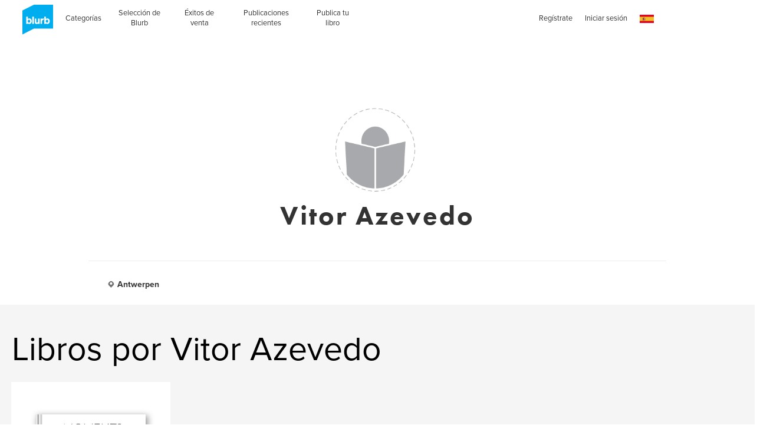

--- FILE ---
content_type: text/html; charset=utf-8
request_url: https://www.blurb.es/user/titio
body_size: 35240
content:
<!DOCTYPE html>
<html lang='es' xmlns:fb='http://www.facebook.com/2008/fbml' xmlns:og='http://ogp.me/ns#'>
<head>
<script type='text/javascript'>
  //<![CDATA[
    // <!-- Google Tag Manager -->
    (function(w,d,s,l,i){w[l]=w[l]||[];w[l].push({'gtm.start': new Date().getTime(),event:'gtm.js'});var f=d.getElementsByTagName(s)[0], j=d.createElement(s),dl=l!='dataLayer'?'&l='+l:'';j.async=true;j.src='https://www.googletagmanager.com/gtm.js?id='+i+dl;f.parentNode.insertBefore(j,f);})(window,document,'script','dataLayer','GTM-MGVL2VK7');
    // <!-- End Google Tag Manager -->
  //]]>
</script>

<script src='https://cmp.osano.com/16A03oT68BUAr9x2X/c0b3844c-744e-425e-acc1-189cbcdcdb86/osano.js'></script>
<title>Member Profile: Vitor Azevedo | Libros de Blurb España</title>
<meta content='es_ES' property='og:locale' />
<meta content='Member Profile: Vitor Azevedo | Libros de Blurb España' property='og:title' />
<meta content='http://www.blurb.es/user/titio' property='og:url' />
<meta content='Blurb' property='og:site_name' />
<meta content='text/html; charset=utf-8' http-equiv='Content-Type' />
<meta content='IE=edge' http-equiv='X-UA-Compatible' />
<script type="text/javascript">window.NREUM||(NREUM={});NREUM.info={"beacon":"bam.nr-data.net","errorBeacon":"bam.nr-data.net","licenseKey":"de77588fbd","applicationID":"3336","transactionName":"cFxaRkdWWlxRFxxXXVxYR0ZaS1MfQRZWR21DQVtUXFVT","queueTime":1,"applicationTime":76,"agent":""}</script>
<script type="text/javascript">(window.NREUM||(NREUM={})).init={ajax:{deny_list:["bam.nr-data.net"]},feature_flags:["soft_nav"]};(window.NREUM||(NREUM={})).loader_config={xpid:"UwMHUEVQCwAG",licenseKey:"de77588fbd",applicationID:"3336",browserID:"369881"};;/*! For license information please see nr-loader-full-1.308.0.min.js.LICENSE.txt */
(()=>{var e,t,r={384:(e,t,r)=>{"use strict";r.d(t,{NT:()=>a,US:()=>u,Zm:()=>o,bQ:()=>d,dV:()=>c,pV:()=>l});var n=r(6154),i=r(1863),s=r(1910);const a={beacon:"bam.nr-data.net",errorBeacon:"bam.nr-data.net"};function o(){return n.gm.NREUM||(n.gm.NREUM={}),void 0===n.gm.newrelic&&(n.gm.newrelic=n.gm.NREUM),n.gm.NREUM}function c(){let e=o();return e.o||(e.o={ST:n.gm.setTimeout,SI:n.gm.setImmediate||n.gm.setInterval,CT:n.gm.clearTimeout,XHR:n.gm.XMLHttpRequest,REQ:n.gm.Request,EV:n.gm.Event,PR:n.gm.Promise,MO:n.gm.MutationObserver,FETCH:n.gm.fetch,WS:n.gm.WebSocket},(0,s.i)(...Object.values(e.o))),e}function d(e,t){let r=o();r.initializedAgents??={},t.initializedAt={ms:(0,i.t)(),date:new Date},r.initializedAgents[e]=t}function u(e,t){o()[e]=t}function l(){return function(){let e=o();const t=e.info||{};e.info={beacon:a.beacon,errorBeacon:a.errorBeacon,...t}}(),function(){let e=o();const t=e.init||{};e.init={...t}}(),c(),function(){let e=o();const t=e.loader_config||{};e.loader_config={...t}}(),o()}},782:(e,t,r)=>{"use strict";r.d(t,{T:()=>n});const n=r(860).K7.pageViewTiming},860:(e,t,r)=>{"use strict";r.d(t,{$J:()=>u,K7:()=>c,P3:()=>d,XX:()=>i,Yy:()=>o,df:()=>s,qY:()=>n,v4:()=>a});const n="events",i="jserrors",s="browser/blobs",a="rum",o="browser/logs",c={ajax:"ajax",genericEvents:"generic_events",jserrors:i,logging:"logging",metrics:"metrics",pageAction:"page_action",pageViewEvent:"page_view_event",pageViewTiming:"page_view_timing",sessionReplay:"session_replay",sessionTrace:"session_trace",softNav:"soft_navigations",spa:"spa"},d={[c.pageViewEvent]:1,[c.pageViewTiming]:2,[c.metrics]:3,[c.jserrors]:4,[c.spa]:5,[c.ajax]:6,[c.sessionTrace]:7,[c.softNav]:8,[c.sessionReplay]:9,[c.logging]:10,[c.genericEvents]:11},u={[c.pageViewEvent]:a,[c.pageViewTiming]:n,[c.ajax]:n,[c.spa]:n,[c.softNav]:n,[c.metrics]:i,[c.jserrors]:i,[c.sessionTrace]:s,[c.sessionReplay]:s,[c.logging]:o,[c.genericEvents]:"ins"}},944:(e,t,r)=>{"use strict";r.d(t,{R:()=>i});var n=r(3241);function i(e,t){"function"==typeof console.debug&&(console.debug("New Relic Warning: https://github.com/newrelic/newrelic-browser-agent/blob/main/docs/warning-codes.md#".concat(e),t),(0,n.W)({agentIdentifier:null,drained:null,type:"data",name:"warn",feature:"warn",data:{code:e,secondary:t}}))}},993:(e,t,r)=>{"use strict";r.d(t,{A$:()=>s,ET:()=>a,TZ:()=>o,p_:()=>i});var n=r(860);const i={ERROR:"ERROR",WARN:"WARN",INFO:"INFO",DEBUG:"DEBUG",TRACE:"TRACE"},s={OFF:0,ERROR:1,WARN:2,INFO:3,DEBUG:4,TRACE:5},a="log",o=n.K7.logging},1541:(e,t,r)=>{"use strict";r.d(t,{U:()=>i,f:()=>n});const n={MFE:"MFE",BA:"BA"};function i(e,t){if(2!==t?.harvestEndpointVersion)return{};const r=t.agentRef.runtime.appMetadata.agents[0].entityGuid;return e?{"source.id":e.id,"source.name":e.name,"source.type":e.type,"parent.id":e.parent?.id||r,"parent.type":e.parent?.type||n.BA}:{"entity.guid":r,appId:t.agentRef.info.applicationID}}},1687:(e,t,r)=>{"use strict";r.d(t,{Ak:()=>d,Ze:()=>h,x3:()=>u});var n=r(3241),i=r(7836),s=r(3606),a=r(860),o=r(2646);const c={};function d(e,t){const r={staged:!1,priority:a.P3[t]||0};l(e),c[e].get(t)||c[e].set(t,r)}function u(e,t){e&&c[e]&&(c[e].get(t)&&c[e].delete(t),p(e,t,!1),c[e].size&&f(e))}function l(e){if(!e)throw new Error("agentIdentifier required");c[e]||(c[e]=new Map)}function h(e="",t="feature",r=!1){if(l(e),!e||!c[e].get(t)||r)return p(e,t);c[e].get(t).staged=!0,f(e)}function f(e){const t=Array.from(c[e]);t.every(([e,t])=>t.staged)&&(t.sort((e,t)=>e[1].priority-t[1].priority),t.forEach(([t])=>{c[e].delete(t),p(e,t)}))}function p(e,t,r=!0){const a=e?i.ee.get(e):i.ee,c=s.i.handlers;if(!a.aborted&&a.backlog&&c){if((0,n.W)({agentIdentifier:e,type:"lifecycle",name:"drain",feature:t}),r){const e=a.backlog[t],r=c[t];if(r){for(let t=0;e&&t<e.length;++t)g(e[t],r);Object.entries(r).forEach(([e,t])=>{Object.values(t||{}).forEach(t=>{t[0]?.on&&t[0]?.context()instanceof o.y&&t[0].on(e,t[1])})})}}a.isolatedBacklog||delete c[t],a.backlog[t]=null,a.emit("drain-"+t,[])}}function g(e,t){var r=e[1];Object.values(t[r]||{}).forEach(t=>{var r=e[0];if(t[0]===r){var n=t[1],i=e[3],s=e[2];n.apply(i,s)}})}},1738:(e,t,r)=>{"use strict";r.d(t,{U:()=>f,Y:()=>h});var n=r(3241),i=r(9908),s=r(1863),a=r(944),o=r(5701),c=r(3969),d=r(8362),u=r(860),l=r(4261);function h(e,t,r,s){const h=s||r;!h||h[e]&&h[e]!==d.d.prototype[e]||(h[e]=function(){(0,i.p)(c.xV,["API/"+e+"/called"],void 0,u.K7.metrics,r.ee),(0,n.W)({agentIdentifier:r.agentIdentifier,drained:!!o.B?.[r.agentIdentifier],type:"data",name:"api",feature:l.Pl+e,data:{}});try{return t.apply(this,arguments)}catch(e){(0,a.R)(23,e)}})}function f(e,t,r,n,a){const o=e.info;null===r?delete o.jsAttributes[t]:o.jsAttributes[t]=r,(a||null===r)&&(0,i.p)(l.Pl+n,[(0,s.t)(),t,r],void 0,"session",e.ee)}},1741:(e,t,r)=>{"use strict";r.d(t,{W:()=>s});var n=r(944),i=r(4261);class s{#e(e,...t){if(this[e]!==s.prototype[e])return this[e](...t);(0,n.R)(35,e)}addPageAction(e,t){return this.#e(i.hG,e,t)}register(e){return this.#e(i.eY,e)}recordCustomEvent(e,t){return this.#e(i.fF,e,t)}setPageViewName(e,t){return this.#e(i.Fw,e,t)}setCustomAttribute(e,t,r){return this.#e(i.cD,e,t,r)}noticeError(e,t){return this.#e(i.o5,e,t)}setUserId(e,t=!1){return this.#e(i.Dl,e,t)}setApplicationVersion(e){return this.#e(i.nb,e)}setErrorHandler(e){return this.#e(i.bt,e)}addRelease(e,t){return this.#e(i.k6,e,t)}log(e,t){return this.#e(i.$9,e,t)}start(){return this.#e(i.d3)}finished(e){return this.#e(i.BL,e)}recordReplay(){return this.#e(i.CH)}pauseReplay(){return this.#e(i.Tb)}addToTrace(e){return this.#e(i.U2,e)}setCurrentRouteName(e){return this.#e(i.PA,e)}interaction(e){return this.#e(i.dT,e)}wrapLogger(e,t,r){return this.#e(i.Wb,e,t,r)}measure(e,t){return this.#e(i.V1,e,t)}consent(e){return this.#e(i.Pv,e)}}},1863:(e,t,r)=>{"use strict";function n(){return Math.floor(performance.now())}r.d(t,{t:()=>n})},1910:(e,t,r)=>{"use strict";r.d(t,{i:()=>s});var n=r(944);const i=new Map;function s(...e){return e.every(e=>{if(i.has(e))return i.get(e);const t="function"==typeof e?e.toString():"",r=t.includes("[native code]"),s=t.includes("nrWrapper");return r||s||(0,n.R)(64,e?.name||t),i.set(e,r),r})}},2555:(e,t,r)=>{"use strict";r.d(t,{D:()=>o,f:()=>a});var n=r(384),i=r(8122);const s={beacon:n.NT.beacon,errorBeacon:n.NT.errorBeacon,licenseKey:void 0,applicationID:void 0,sa:void 0,queueTime:void 0,applicationTime:void 0,ttGuid:void 0,user:void 0,account:void 0,product:void 0,extra:void 0,jsAttributes:{},userAttributes:void 0,atts:void 0,transactionName:void 0,tNamePlain:void 0};function a(e){try{return!!e.licenseKey&&!!e.errorBeacon&&!!e.applicationID}catch(e){return!1}}const o=e=>(0,i.a)(e,s)},2614:(e,t,r)=>{"use strict";r.d(t,{BB:()=>a,H3:()=>n,g:()=>d,iL:()=>c,tS:()=>o,uh:()=>i,wk:()=>s});const n="NRBA",i="SESSION",s=144e5,a=18e5,o={STARTED:"session-started",PAUSE:"session-pause",RESET:"session-reset",RESUME:"session-resume",UPDATE:"session-update"},c={SAME_TAB:"same-tab",CROSS_TAB:"cross-tab"},d={OFF:0,FULL:1,ERROR:2}},2646:(e,t,r)=>{"use strict";r.d(t,{y:()=>n});class n{constructor(e){this.contextId=e}}},2843:(e,t,r)=>{"use strict";r.d(t,{G:()=>s,u:()=>i});var n=r(3878);function i(e,t=!1,r,i){(0,n.DD)("visibilitychange",function(){if(t)return void("hidden"===document.visibilityState&&e());e(document.visibilityState)},r,i)}function s(e,t,r){(0,n.sp)("pagehide",e,t,r)}},3241:(e,t,r)=>{"use strict";r.d(t,{W:()=>s});var n=r(6154);const i="newrelic";function s(e={}){try{n.gm.dispatchEvent(new CustomEvent(i,{detail:e}))}catch(e){}}},3304:(e,t,r)=>{"use strict";r.d(t,{A:()=>s});var n=r(7836);const i=()=>{const e=new WeakSet;return(t,r)=>{if("object"==typeof r&&null!==r){if(e.has(r))return;e.add(r)}return r}};function s(e){try{return JSON.stringify(e,i())??""}catch(e){try{n.ee.emit("internal-error",[e])}catch(e){}return""}}},3333:(e,t,r)=>{"use strict";r.d(t,{$v:()=>u,TZ:()=>n,Xh:()=>c,Zp:()=>i,kd:()=>d,mq:()=>o,nf:()=>a,qN:()=>s});const n=r(860).K7.genericEvents,i=["auxclick","click","copy","keydown","paste","scrollend"],s=["focus","blur"],a=4,o=1e3,c=2e3,d=["PageAction","UserAction","BrowserPerformance"],u={RESOURCES:"experimental.resources",REGISTER:"register"}},3434:(e,t,r)=>{"use strict";r.d(t,{Jt:()=>s,YM:()=>d});var n=r(7836),i=r(5607);const s="nr@original:".concat(i.W),a=50;var o=Object.prototype.hasOwnProperty,c=!1;function d(e,t){return e||(e=n.ee),r.inPlace=function(e,t,n,i,s){n||(n="");const a="-"===n.charAt(0);for(let o=0;o<t.length;o++){const c=t[o],d=e[c];l(d)||(e[c]=r(d,a?c+n:n,i,c,s))}},r.flag=s,r;function r(t,r,n,c,d){return l(t)?t:(r||(r=""),nrWrapper[s]=t,function(e,t,r){if(Object.defineProperty&&Object.keys)try{return Object.keys(e).forEach(function(r){Object.defineProperty(t,r,{get:function(){return e[r]},set:function(t){return e[r]=t,t}})}),t}catch(e){u([e],r)}for(var n in e)o.call(e,n)&&(t[n]=e[n])}(t,nrWrapper,e),nrWrapper);function nrWrapper(){var s,o,l,h;let f;try{o=this,s=[...arguments],l="function"==typeof n?n(s,o):n||{}}catch(t){u([t,"",[s,o,c],l],e)}i(r+"start",[s,o,c],l,d);const p=performance.now();let g;try{return h=t.apply(o,s),g=performance.now(),h}catch(e){throw g=performance.now(),i(r+"err",[s,o,e],l,d),f=e,f}finally{const e=g-p,t={start:p,end:g,duration:e,isLongTask:e>=a,methodName:c,thrownError:f};t.isLongTask&&i("long-task",[t,o],l,d),i(r+"end",[s,o,h],l,d)}}}function i(r,n,i,s){if(!c||t){var a=c;c=!0;try{e.emit(r,n,i,t,s)}catch(t){u([t,r,n,i],e)}c=a}}}function u(e,t){t||(t=n.ee);try{t.emit("internal-error",e)}catch(e){}}function l(e){return!(e&&"function"==typeof e&&e.apply&&!e[s])}},3606:(e,t,r)=>{"use strict";r.d(t,{i:()=>s});var n=r(9908);s.on=a;var i=s.handlers={};function s(e,t,r,s){a(s||n.d,i,e,t,r)}function a(e,t,r,i,s){s||(s="feature"),e||(e=n.d);var a=t[s]=t[s]||{};(a[r]=a[r]||[]).push([e,i])}},3738:(e,t,r)=>{"use strict";r.d(t,{He:()=>i,Kp:()=>o,Lc:()=>d,Rz:()=>u,TZ:()=>n,bD:()=>s,d3:()=>a,jx:()=>l,sl:()=>h,uP:()=>c});const n=r(860).K7.sessionTrace,i="bstResource",s="resource",a="-start",o="-end",c="fn"+a,d="fn"+o,u="pushState",l=1e3,h=3e4},3785:(e,t,r)=>{"use strict";r.d(t,{R:()=>c,b:()=>d});var n=r(9908),i=r(1863),s=r(860),a=r(3969),o=r(993);function c(e,t,r={},c=o.p_.INFO,d=!0,u,l=(0,i.t)()){(0,n.p)(a.xV,["API/logging/".concat(c.toLowerCase(),"/called")],void 0,s.K7.metrics,e),(0,n.p)(o.ET,[l,t,r,c,d,u],void 0,s.K7.logging,e)}function d(e){return"string"==typeof e&&Object.values(o.p_).some(t=>t===e.toUpperCase().trim())}},3878:(e,t,r)=>{"use strict";function n(e,t){return{capture:e,passive:!1,signal:t}}function i(e,t,r=!1,i){window.addEventListener(e,t,n(r,i))}function s(e,t,r=!1,i){document.addEventListener(e,t,n(r,i))}r.d(t,{DD:()=>s,jT:()=>n,sp:()=>i})},3969:(e,t,r)=>{"use strict";r.d(t,{TZ:()=>n,XG:()=>o,rs:()=>i,xV:()=>a,z_:()=>s});const n=r(860).K7.metrics,i="sm",s="cm",a="storeSupportabilityMetrics",o="storeEventMetrics"},4234:(e,t,r)=>{"use strict";r.d(t,{W:()=>s});var n=r(7836),i=r(1687);class s{constructor(e,t){this.agentIdentifier=e,this.ee=n.ee.get(e),this.featureName=t,this.blocked=!1}deregisterDrain(){(0,i.x3)(this.agentIdentifier,this.featureName)}}},4261:(e,t,r)=>{"use strict";r.d(t,{$9:()=>d,BL:()=>o,CH:()=>f,Dl:()=>w,Fw:()=>y,PA:()=>m,Pl:()=>n,Pv:()=>T,Tb:()=>l,U2:()=>s,V1:()=>E,Wb:()=>x,bt:()=>b,cD:()=>v,d3:()=>R,dT:()=>c,eY:()=>p,fF:()=>h,hG:()=>i,k6:()=>a,nb:()=>g,o5:()=>u});const n="api-",i="addPageAction",s="addToTrace",a="addRelease",o="finished",c="interaction",d="log",u="noticeError",l="pauseReplay",h="recordCustomEvent",f="recordReplay",p="register",g="setApplicationVersion",m="setCurrentRouteName",v="setCustomAttribute",b="setErrorHandler",y="setPageViewName",w="setUserId",R="start",x="wrapLogger",E="measure",T="consent"},5205:(e,t,r)=>{"use strict";r.d(t,{j:()=>S});var n=r(384),i=r(1741);var s=r(2555),a=r(3333);const o=e=>{if(!e||"string"!=typeof e)return!1;try{document.createDocumentFragment().querySelector(e)}catch{return!1}return!0};var c=r(2614),d=r(944),u=r(8122);const l="[data-nr-mask]",h=e=>(0,u.a)(e,(()=>{const e={feature_flags:[],experimental:{allow_registered_children:!1,resources:!1},mask_selector:"*",block_selector:"[data-nr-block]",mask_input_options:{color:!1,date:!1,"datetime-local":!1,email:!1,month:!1,number:!1,range:!1,search:!1,tel:!1,text:!1,time:!1,url:!1,week:!1,textarea:!1,select:!1,password:!0}};return{ajax:{deny_list:void 0,block_internal:!0,enabled:!0,autoStart:!0},api:{get allow_registered_children(){return e.feature_flags.includes(a.$v.REGISTER)||e.experimental.allow_registered_children},set allow_registered_children(t){e.experimental.allow_registered_children=t},duplicate_registered_data:!1},browser_consent_mode:{enabled:!1},distributed_tracing:{enabled:void 0,exclude_newrelic_header:void 0,cors_use_newrelic_header:void 0,cors_use_tracecontext_headers:void 0,allowed_origins:void 0},get feature_flags(){return e.feature_flags},set feature_flags(t){e.feature_flags=t},generic_events:{enabled:!0,autoStart:!0},harvest:{interval:30},jserrors:{enabled:!0,autoStart:!0},logging:{enabled:!0,autoStart:!0},metrics:{enabled:!0,autoStart:!0},obfuscate:void 0,page_action:{enabled:!0},page_view_event:{enabled:!0,autoStart:!0},page_view_timing:{enabled:!0,autoStart:!0},performance:{capture_marks:!1,capture_measures:!1,capture_detail:!0,resources:{get enabled(){return e.feature_flags.includes(a.$v.RESOURCES)||e.experimental.resources},set enabled(t){e.experimental.resources=t},asset_types:[],first_party_domains:[],ignore_newrelic:!0}},privacy:{cookies_enabled:!0},proxy:{assets:void 0,beacon:void 0},session:{expiresMs:c.wk,inactiveMs:c.BB},session_replay:{autoStart:!0,enabled:!1,preload:!1,sampling_rate:10,error_sampling_rate:100,collect_fonts:!1,inline_images:!1,fix_stylesheets:!0,mask_all_inputs:!0,get mask_text_selector(){return e.mask_selector},set mask_text_selector(t){o(t)?e.mask_selector="".concat(t,",").concat(l):""===t||null===t?e.mask_selector=l:(0,d.R)(5,t)},get block_class(){return"nr-block"},get ignore_class(){return"nr-ignore"},get mask_text_class(){return"nr-mask"},get block_selector(){return e.block_selector},set block_selector(t){o(t)?e.block_selector+=",".concat(t):""!==t&&(0,d.R)(6,t)},get mask_input_options(){return e.mask_input_options},set mask_input_options(t){t&&"object"==typeof t?e.mask_input_options={...t,password:!0}:(0,d.R)(7,t)}},session_trace:{enabled:!0,autoStart:!0},soft_navigations:{enabled:!0,autoStart:!0},spa:{enabled:!0,autoStart:!0},ssl:void 0,user_actions:{enabled:!0,elementAttributes:["id","className","tagName","type"]}}})());var f=r(6154),p=r(9324);let g=0;const m={buildEnv:p.F3,distMethod:p.Xs,version:p.xv,originTime:f.WN},v={consented:!1},b={appMetadata:{},get consented(){return this.session?.state?.consent||v.consented},set consented(e){v.consented=e},customTransaction:void 0,denyList:void 0,disabled:!1,harvester:void 0,isolatedBacklog:!1,isRecording:!1,loaderType:void 0,maxBytes:3e4,obfuscator:void 0,onerror:void 0,ptid:void 0,releaseIds:{},session:void 0,timeKeeper:void 0,registeredEntities:[],jsAttributesMetadata:{bytes:0},get harvestCount(){return++g}},y=e=>{const t=(0,u.a)(e,b),r=Object.keys(m).reduce((e,t)=>(e[t]={value:m[t],writable:!1,configurable:!0,enumerable:!0},e),{});return Object.defineProperties(t,r)};var w=r(5701);const R=e=>{const t=e.startsWith("http");e+="/",r.p=t?e:"https://"+e};var x=r(7836),E=r(3241);const T={accountID:void 0,trustKey:void 0,agentID:void 0,licenseKey:void 0,applicationID:void 0,xpid:void 0},A=e=>(0,u.a)(e,T),_=new Set;function S(e,t={},r,a){let{init:o,info:c,loader_config:d,runtime:u={},exposed:l=!0}=t;if(!c){const e=(0,n.pV)();o=e.init,c=e.info,d=e.loader_config}e.init=h(o||{}),e.loader_config=A(d||{}),c.jsAttributes??={},f.bv&&(c.jsAttributes.isWorker=!0),e.info=(0,s.D)(c);const p=e.init,g=[c.beacon,c.errorBeacon];_.has(e.agentIdentifier)||(p.proxy.assets&&(R(p.proxy.assets),g.push(p.proxy.assets)),p.proxy.beacon&&g.push(p.proxy.beacon),e.beacons=[...g],function(e){const t=(0,n.pV)();Object.getOwnPropertyNames(i.W.prototype).forEach(r=>{const n=i.W.prototype[r];if("function"!=typeof n||"constructor"===n)return;let s=t[r];e[r]&&!1!==e.exposed&&"micro-agent"!==e.runtime?.loaderType&&(t[r]=(...t)=>{const n=e[r](...t);return s?s(...t):n})})}(e),(0,n.US)("activatedFeatures",w.B)),u.denyList=[...p.ajax.deny_list||[],...p.ajax.block_internal?g:[]],u.ptid=e.agentIdentifier,u.loaderType=r,e.runtime=y(u),_.has(e.agentIdentifier)||(e.ee=x.ee.get(e.agentIdentifier),e.exposed=l,(0,E.W)({agentIdentifier:e.agentIdentifier,drained:!!w.B?.[e.agentIdentifier],type:"lifecycle",name:"initialize",feature:void 0,data:e.config})),_.add(e.agentIdentifier)}},5270:(e,t,r)=>{"use strict";r.d(t,{Aw:()=>a,SR:()=>s,rF:()=>o});var n=r(384),i=r(7767);function s(e){return!!(0,n.dV)().o.MO&&(0,i.V)(e)&&!0===e?.session_trace.enabled}function a(e){return!0===e?.session_replay.preload&&s(e)}function o(e,t){try{if("string"==typeof t?.type){if("password"===t.type.toLowerCase())return"*".repeat(e?.length||0);if(void 0!==t?.dataset?.nrUnmask||t?.classList?.contains("nr-unmask"))return e}}catch(e){}return"string"==typeof e?e.replace(/[\S]/g,"*"):"*".repeat(e?.length||0)}},5289:(e,t,r)=>{"use strict";r.d(t,{GG:()=>a,Qr:()=>c,sB:()=>o});var n=r(3878),i=r(6389);function s(){return"undefined"==typeof document||"complete"===document.readyState}function a(e,t){if(s())return e();const r=(0,i.J)(e),a=setInterval(()=>{s()&&(clearInterval(a),r())},500);(0,n.sp)("load",r,t)}function o(e){if(s())return e();(0,n.DD)("DOMContentLoaded",e)}function c(e){if(s())return e();(0,n.sp)("popstate",e)}},5607:(e,t,r)=>{"use strict";r.d(t,{W:()=>n});const n=(0,r(9566).bz)()},5701:(e,t,r)=>{"use strict";r.d(t,{B:()=>s,t:()=>a});var n=r(3241);const i=new Set,s={};function a(e,t){const r=t.agentIdentifier;s[r]??={},e&&"object"==typeof e&&(i.has(r)||(t.ee.emit("rumresp",[e]),s[r]=e,i.add(r),(0,n.W)({agentIdentifier:r,loaded:!0,drained:!0,type:"lifecycle",name:"load",feature:void 0,data:e})))}},6154:(e,t,r)=>{"use strict";r.d(t,{OF:()=>d,RI:()=>i,WN:()=>h,bv:()=>s,eN:()=>f,gm:()=>a,lR:()=>l,m:()=>c,mw:()=>o,sb:()=>u});var n=r(1863);const i="undefined"!=typeof window&&!!window.document,s="undefined"!=typeof WorkerGlobalScope&&("undefined"!=typeof self&&self instanceof WorkerGlobalScope&&self.navigator instanceof WorkerNavigator||"undefined"!=typeof globalThis&&globalThis instanceof WorkerGlobalScope&&globalThis.navigator instanceof WorkerNavigator),a=i?window:"undefined"!=typeof WorkerGlobalScope&&("undefined"!=typeof self&&self instanceof WorkerGlobalScope&&self||"undefined"!=typeof globalThis&&globalThis instanceof WorkerGlobalScope&&globalThis),o=Boolean("hidden"===a?.document?.visibilityState),c=""+a?.location,d=/iPad|iPhone|iPod/.test(a.navigator?.userAgent),u=d&&"undefined"==typeof SharedWorker,l=(()=>{const e=a.navigator?.userAgent?.match(/Firefox[/\s](\d+\.\d+)/);return Array.isArray(e)&&e.length>=2?+e[1]:0})(),h=Date.now()-(0,n.t)(),f=()=>"undefined"!=typeof PerformanceNavigationTiming&&a?.performance?.getEntriesByType("navigation")?.[0]?.responseStart},6344:(e,t,r)=>{"use strict";r.d(t,{BB:()=>u,Qb:()=>l,TZ:()=>i,Ug:()=>a,Vh:()=>s,_s:()=>o,bc:()=>d,yP:()=>c});var n=r(2614);const i=r(860).K7.sessionReplay,s="errorDuringReplay",a=.12,o={DomContentLoaded:0,Load:1,FullSnapshot:2,IncrementalSnapshot:3,Meta:4,Custom:5},c={[n.g.ERROR]:15e3,[n.g.FULL]:3e5,[n.g.OFF]:0},d={RESET:{message:"Session was reset",sm:"Reset"},IMPORT:{message:"Recorder failed to import",sm:"Import"},TOO_MANY:{message:"429: Too Many Requests",sm:"Too-Many"},TOO_BIG:{message:"Payload was too large",sm:"Too-Big"},CROSS_TAB:{message:"Session Entity was set to OFF on another tab",sm:"Cross-Tab"},ENTITLEMENTS:{message:"Session Replay is not allowed and will not be started",sm:"Entitlement"}},u=5e3,l={API:"api",RESUME:"resume",SWITCH_TO_FULL:"switchToFull",INITIALIZE:"initialize",PRELOAD:"preload"}},6389:(e,t,r)=>{"use strict";function n(e,t=500,r={}){const n=r?.leading||!1;let i;return(...r)=>{n&&void 0===i&&(e.apply(this,r),i=setTimeout(()=>{i=clearTimeout(i)},t)),n||(clearTimeout(i),i=setTimeout(()=>{e.apply(this,r)},t))}}function i(e){let t=!1;return(...r)=>{t||(t=!0,e.apply(this,r))}}r.d(t,{J:()=>i,s:()=>n})},6630:(e,t,r)=>{"use strict";r.d(t,{T:()=>n});const n=r(860).K7.pageViewEvent},6774:(e,t,r)=>{"use strict";r.d(t,{T:()=>n});const n=r(860).K7.jserrors},7295:(e,t,r)=>{"use strict";r.d(t,{Xv:()=>a,gX:()=>i,iW:()=>s});var n=[];function i(e){if(!e||s(e))return!1;if(0===n.length)return!0;if("*"===n[0].hostname)return!1;for(var t=0;t<n.length;t++){var r=n[t];if(r.hostname.test(e.hostname)&&r.pathname.test(e.pathname))return!1}return!0}function s(e){return void 0===e.hostname}function a(e){if(n=[],e&&e.length)for(var t=0;t<e.length;t++){let r=e[t];if(!r)continue;if("*"===r)return void(n=[{hostname:"*"}]);0===r.indexOf("http://")?r=r.substring(7):0===r.indexOf("https://")&&(r=r.substring(8));const i=r.indexOf("/");let s,a;i>0?(s=r.substring(0,i),a=r.substring(i)):(s=r,a="*");let[c]=s.split(":");n.push({hostname:o(c),pathname:o(a,!0)})}}function o(e,t=!1){const r=e.replace(/[.+?^${}()|[\]\\]/g,e=>"\\"+e).replace(/\*/g,".*?");return new RegExp((t?"^":"")+r+"$")}},7485:(e,t,r)=>{"use strict";r.d(t,{D:()=>i});var n=r(6154);function i(e){if(0===(e||"").indexOf("data:"))return{protocol:"data"};try{const t=new URL(e,location.href),r={port:t.port,hostname:t.hostname,pathname:t.pathname,search:t.search,protocol:t.protocol.slice(0,t.protocol.indexOf(":")),sameOrigin:t.protocol===n.gm?.location?.protocol&&t.host===n.gm?.location?.host};return r.port&&""!==r.port||("http:"===t.protocol&&(r.port="80"),"https:"===t.protocol&&(r.port="443")),r.pathname&&""!==r.pathname?r.pathname.startsWith("/")||(r.pathname="/".concat(r.pathname)):r.pathname="/",r}catch(e){return{}}}},7699:(e,t,r)=>{"use strict";r.d(t,{It:()=>s,KC:()=>o,No:()=>i,qh:()=>a});var n=r(860);const i=16e3,s=1e6,a="SESSION_ERROR",o={[n.K7.logging]:!0,[n.K7.genericEvents]:!1,[n.K7.jserrors]:!1,[n.K7.ajax]:!1}},7767:(e,t,r)=>{"use strict";r.d(t,{V:()=>i});var n=r(6154);const i=e=>n.RI&&!0===e?.privacy.cookies_enabled},7836:(e,t,r)=>{"use strict";r.d(t,{P:()=>o,ee:()=>c});var n=r(384),i=r(8990),s=r(2646),a=r(5607);const o="nr@context:".concat(a.W),c=function e(t,r){var n={},a={},u={},l=!1;try{l=16===r.length&&d.initializedAgents?.[r]?.runtime.isolatedBacklog}catch(e){}var h={on:p,addEventListener:p,removeEventListener:function(e,t){var r=n[e];if(!r)return;for(var i=0;i<r.length;i++)r[i]===t&&r.splice(i,1)},emit:function(e,r,n,i,s){!1!==s&&(s=!0);if(c.aborted&&!i)return;t&&s&&t.emit(e,r,n);var o=f(n);g(e).forEach(e=>{e.apply(o,r)});var d=v()[a[e]];d&&d.push([h,e,r,o]);return o},get:m,listeners:g,context:f,buffer:function(e,t){const r=v();if(t=t||"feature",h.aborted)return;Object.entries(e||{}).forEach(([e,n])=>{a[n]=t,t in r||(r[t]=[])})},abort:function(){h._aborted=!0,Object.keys(h.backlog).forEach(e=>{delete h.backlog[e]})},isBuffering:function(e){return!!v()[a[e]]},debugId:r,backlog:l?{}:t&&"object"==typeof t.backlog?t.backlog:{},isolatedBacklog:l};return Object.defineProperty(h,"aborted",{get:()=>{let e=h._aborted||!1;return e||(t&&(e=t.aborted),e)}}),h;function f(e){return e&&e instanceof s.y?e:e?(0,i.I)(e,o,()=>new s.y(o)):new s.y(o)}function p(e,t){n[e]=g(e).concat(t)}function g(e){return n[e]||[]}function m(t){return u[t]=u[t]||e(h,t)}function v(){return h.backlog}}(void 0,"globalEE"),d=(0,n.Zm)();d.ee||(d.ee=c)},8122:(e,t,r)=>{"use strict";r.d(t,{a:()=>i});var n=r(944);function i(e,t){try{if(!e||"object"!=typeof e)return(0,n.R)(3);if(!t||"object"!=typeof t)return(0,n.R)(4);const r=Object.create(Object.getPrototypeOf(t),Object.getOwnPropertyDescriptors(t)),s=0===Object.keys(r).length?e:r;for(let a in s)if(void 0!==e[a])try{if(null===e[a]){r[a]=null;continue}Array.isArray(e[a])&&Array.isArray(t[a])?r[a]=Array.from(new Set([...e[a],...t[a]])):"object"==typeof e[a]&&"object"==typeof t[a]?r[a]=i(e[a],t[a]):r[a]=e[a]}catch(e){r[a]||(0,n.R)(1,e)}return r}catch(e){(0,n.R)(2,e)}}},8139:(e,t,r)=>{"use strict";r.d(t,{u:()=>h});var n=r(7836),i=r(3434),s=r(8990),a=r(6154);const o={},c=a.gm.XMLHttpRequest,d="addEventListener",u="removeEventListener",l="nr@wrapped:".concat(n.P);function h(e){var t=function(e){return(e||n.ee).get("events")}(e);if(o[t.debugId]++)return t;o[t.debugId]=1;var r=(0,i.YM)(t,!0);function h(e){r.inPlace(e,[d,u],"-",p)}function p(e,t){return e[1]}return"getPrototypeOf"in Object&&(a.RI&&f(document,h),c&&f(c.prototype,h),f(a.gm,h)),t.on(d+"-start",function(e,t){var n=e[1];if(null!==n&&("function"==typeof n||"object"==typeof n)&&"newrelic"!==e[0]){var i=(0,s.I)(n,l,function(){var e={object:function(){if("function"!=typeof n.handleEvent)return;return n.handleEvent.apply(n,arguments)},function:n}[typeof n];return e?r(e,"fn-",null,e.name||"anonymous"):n});this.wrapped=e[1]=i}}),t.on(u+"-start",function(e){e[1]=this.wrapped||e[1]}),t}function f(e,t,...r){let n=e;for(;"object"==typeof n&&!Object.prototype.hasOwnProperty.call(n,d);)n=Object.getPrototypeOf(n);n&&t(n,...r)}},8362:(e,t,r)=>{"use strict";r.d(t,{d:()=>s});var n=r(9566),i=r(1741);class s extends i.W{agentIdentifier=(0,n.LA)(16)}},8374:(e,t,r)=>{r.nc=(()=>{try{return document?.currentScript?.nonce}catch(e){}return""})()},8990:(e,t,r)=>{"use strict";r.d(t,{I:()=>i});var n=Object.prototype.hasOwnProperty;function i(e,t,r){if(n.call(e,t))return e[t];var i=r();if(Object.defineProperty&&Object.keys)try{return Object.defineProperty(e,t,{value:i,writable:!0,enumerable:!1}),i}catch(e){}return e[t]=i,i}},9119:(e,t,r)=>{"use strict";r.d(t,{L:()=>s});var n=/([^?#]*)[^#]*(#[^?]*|$).*/,i=/([^?#]*)().*/;function s(e,t){return e?e.replace(t?n:i,"$1$2"):e}},9300:(e,t,r)=>{"use strict";r.d(t,{T:()=>n});const n=r(860).K7.ajax},9324:(e,t,r)=>{"use strict";r.d(t,{AJ:()=>a,F3:()=>i,Xs:()=>s,Yq:()=>o,xv:()=>n});const n="1.308.0",i="PROD",s="CDN",a="@newrelic/rrweb",o="1.0.1"},9566:(e,t,r)=>{"use strict";r.d(t,{LA:()=>o,ZF:()=>c,bz:()=>a,el:()=>d});var n=r(6154);const i="xxxxxxxx-xxxx-4xxx-yxxx-xxxxxxxxxxxx";function s(e,t){return e?15&e[t]:16*Math.random()|0}function a(){const e=n.gm?.crypto||n.gm?.msCrypto;let t,r=0;return e&&e.getRandomValues&&(t=e.getRandomValues(new Uint8Array(30))),i.split("").map(e=>"x"===e?s(t,r++).toString(16):"y"===e?(3&s()|8).toString(16):e).join("")}function o(e){const t=n.gm?.crypto||n.gm?.msCrypto;let r,i=0;t&&t.getRandomValues&&(r=t.getRandomValues(new Uint8Array(e)));const a=[];for(var o=0;o<e;o++)a.push(s(r,i++).toString(16));return a.join("")}function c(){return o(16)}function d(){return o(32)}},9908:(e,t,r)=>{"use strict";r.d(t,{d:()=>n,p:()=>i});var n=r(7836).ee.get("handle");function i(e,t,r,i,s){s?(s.buffer([e],i),s.emit(e,t,r)):(n.buffer([e],i),n.emit(e,t,r))}}},n={};function i(e){var t=n[e];if(void 0!==t)return t.exports;var s=n[e]={exports:{}};return r[e](s,s.exports,i),s.exports}i.m=r,i.d=(e,t)=>{for(var r in t)i.o(t,r)&&!i.o(e,r)&&Object.defineProperty(e,r,{enumerable:!0,get:t[r]})},i.f={},i.e=e=>Promise.all(Object.keys(i.f).reduce((t,r)=>(i.f[r](e,t),t),[])),i.u=e=>({95:"nr-full-compressor",222:"nr-full-recorder",891:"nr-full"}[e]+"-1.308.0.min.js"),i.o=(e,t)=>Object.prototype.hasOwnProperty.call(e,t),e={},t="NRBA-1.308.0.PROD:",i.l=(r,n,s,a)=>{if(e[r])e[r].push(n);else{var o,c;if(void 0!==s)for(var d=document.getElementsByTagName("script"),u=0;u<d.length;u++){var l=d[u];if(l.getAttribute("src")==r||l.getAttribute("data-webpack")==t+s){o=l;break}}if(!o){c=!0;var h={891:"sha512-fcveNDcpRQS9OweGhN4uJe88Qmg+EVyH6j/wngwL2Le0m7LYyz7q+JDx7KBxsdDF4TaPVsSmHg12T3pHwdLa7w==",222:"sha512-O8ZzdvgB4fRyt7k2Qrr4STpR+tCA2mcQEig6/dP3rRy9uEx1CTKQ6cQ7Src0361y7xS434ua+zIPo265ZpjlEg==",95:"sha512-jDWejat/6/UDex/9XjYoPPmpMPuEvBCSuCg/0tnihjbn5bh9mP3An0NzFV9T5Tc+3kKhaXaZA8UIKPAanD2+Gw=="};(o=document.createElement("script")).charset="utf-8",i.nc&&o.setAttribute("nonce",i.nc),o.setAttribute("data-webpack",t+s),o.src=r,0!==o.src.indexOf(window.location.origin+"/")&&(o.crossOrigin="anonymous"),h[a]&&(o.integrity=h[a])}e[r]=[n];var f=(t,n)=>{o.onerror=o.onload=null,clearTimeout(p);var i=e[r];if(delete e[r],o.parentNode&&o.parentNode.removeChild(o),i&&i.forEach(e=>e(n)),t)return t(n)},p=setTimeout(f.bind(null,void 0,{type:"timeout",target:o}),12e4);o.onerror=f.bind(null,o.onerror),o.onload=f.bind(null,o.onload),c&&document.head.appendChild(o)}},i.r=e=>{"undefined"!=typeof Symbol&&Symbol.toStringTag&&Object.defineProperty(e,Symbol.toStringTag,{value:"Module"}),Object.defineProperty(e,"__esModule",{value:!0})},i.p="https://js-agent.newrelic.com/",(()=>{var e={85:0,959:0};i.f.j=(t,r)=>{var n=i.o(e,t)?e[t]:void 0;if(0!==n)if(n)r.push(n[2]);else{var s=new Promise((r,i)=>n=e[t]=[r,i]);r.push(n[2]=s);var a=i.p+i.u(t),o=new Error;i.l(a,r=>{if(i.o(e,t)&&(0!==(n=e[t])&&(e[t]=void 0),n)){var s=r&&("load"===r.type?"missing":r.type),a=r&&r.target&&r.target.src;o.message="Loading chunk "+t+" failed: ("+s+": "+a+")",o.name="ChunkLoadError",o.type=s,o.request=a,n[1](o)}},"chunk-"+t,t)}};var t=(t,r)=>{var n,s,[a,o,c]=r,d=0;if(a.some(t=>0!==e[t])){for(n in o)i.o(o,n)&&(i.m[n]=o[n]);if(c)c(i)}for(t&&t(r);d<a.length;d++)s=a[d],i.o(e,s)&&e[s]&&e[s][0](),e[s]=0},r=self["webpackChunk:NRBA-1.308.0.PROD"]=self["webpackChunk:NRBA-1.308.0.PROD"]||[];r.forEach(t.bind(null,0)),r.push=t.bind(null,r.push.bind(r))})(),(()=>{"use strict";i(8374);var e=i(8362),t=i(860);const r=Object.values(t.K7);var n=i(5205);var s=i(9908),a=i(1863),o=i(4261),c=i(1738);var d=i(1687),u=i(4234),l=i(5289),h=i(6154),f=i(944),p=i(5270),g=i(7767),m=i(6389),v=i(7699);class b extends u.W{constructor(e,t){super(e.agentIdentifier,t),this.agentRef=e,this.abortHandler=void 0,this.featAggregate=void 0,this.loadedSuccessfully=void 0,this.onAggregateImported=new Promise(e=>{this.loadedSuccessfully=e}),this.deferred=Promise.resolve(),!1===e.init[this.featureName].autoStart?this.deferred=new Promise((t,r)=>{this.ee.on("manual-start-all",(0,m.J)(()=>{(0,d.Ak)(e.agentIdentifier,this.featureName),t()}))}):(0,d.Ak)(e.agentIdentifier,t)}importAggregator(e,t,r={}){if(this.featAggregate)return;const n=async()=>{let n;await this.deferred;try{if((0,g.V)(e.init)){const{setupAgentSession:t}=await i.e(891).then(i.bind(i,8766));n=t(e)}}catch(e){(0,f.R)(20,e),this.ee.emit("internal-error",[e]),(0,s.p)(v.qh,[e],void 0,this.featureName,this.ee)}try{if(!this.#t(this.featureName,n,e.init))return(0,d.Ze)(this.agentIdentifier,this.featureName),void this.loadedSuccessfully(!1);const{Aggregate:i}=await t();this.featAggregate=new i(e,r),e.runtime.harvester.initializedAggregates.push(this.featAggregate),this.loadedSuccessfully(!0)}catch(e){(0,f.R)(34,e),this.abortHandler?.(),(0,d.Ze)(this.agentIdentifier,this.featureName,!0),this.loadedSuccessfully(!1),this.ee&&this.ee.abort()}};h.RI?(0,l.GG)(()=>n(),!0):n()}#t(e,r,n){if(this.blocked)return!1;switch(e){case t.K7.sessionReplay:return(0,p.SR)(n)&&!!r;case t.K7.sessionTrace:return!!r;default:return!0}}}var y=i(6630),w=i(2614),R=i(3241);class x extends b{static featureName=y.T;constructor(e){var t;super(e,y.T),this.setupInspectionEvents(e.agentIdentifier),t=e,(0,c.Y)(o.Fw,function(e,r){"string"==typeof e&&("/"!==e.charAt(0)&&(e="/"+e),t.runtime.customTransaction=(r||"http://custom.transaction")+e,(0,s.p)(o.Pl+o.Fw,[(0,a.t)()],void 0,void 0,t.ee))},t),this.importAggregator(e,()=>i.e(891).then(i.bind(i,3718)))}setupInspectionEvents(e){const t=(t,r)=>{t&&(0,R.W)({agentIdentifier:e,timeStamp:t.timeStamp,loaded:"complete"===t.target.readyState,type:"window",name:r,data:t.target.location+""})};(0,l.sB)(e=>{t(e,"DOMContentLoaded")}),(0,l.GG)(e=>{t(e,"load")}),(0,l.Qr)(e=>{t(e,"navigate")}),this.ee.on(w.tS.UPDATE,(t,r)=>{(0,R.W)({agentIdentifier:e,type:"lifecycle",name:"session",data:r})})}}var E=i(384);class T extends e.d{constructor(e){var t;(super(),h.gm)?(this.features={},(0,E.bQ)(this.agentIdentifier,this),this.desiredFeatures=new Set(e.features||[]),this.desiredFeatures.add(x),(0,n.j)(this,e,e.loaderType||"agent"),t=this,(0,c.Y)(o.cD,function(e,r,n=!1){if("string"==typeof e){if(["string","number","boolean"].includes(typeof r)||null===r)return(0,c.U)(t,e,r,o.cD,n);(0,f.R)(40,typeof r)}else(0,f.R)(39,typeof e)},t),function(e){(0,c.Y)(o.Dl,function(t,r=!1){if("string"!=typeof t&&null!==t)return void(0,f.R)(41,typeof t);const n=e.info.jsAttributes["enduser.id"];r&&null!=n&&n!==t?(0,s.p)(o.Pl+"setUserIdAndResetSession",[t],void 0,"session",e.ee):(0,c.U)(e,"enduser.id",t,o.Dl,!0)},e)}(this),function(e){(0,c.Y)(o.nb,function(t){if("string"==typeof t||null===t)return(0,c.U)(e,"application.version",t,o.nb,!1);(0,f.R)(42,typeof t)},e)}(this),function(e){(0,c.Y)(o.d3,function(){e.ee.emit("manual-start-all")},e)}(this),function(e){(0,c.Y)(o.Pv,function(t=!0){if("boolean"==typeof t){if((0,s.p)(o.Pl+o.Pv,[t],void 0,"session",e.ee),e.runtime.consented=t,t){const t=e.features.page_view_event;t.onAggregateImported.then(e=>{const r=t.featAggregate;e&&!r.sentRum&&r.sendRum()})}}else(0,f.R)(65,typeof t)},e)}(this),this.run()):(0,f.R)(21)}get config(){return{info:this.info,init:this.init,loader_config:this.loader_config,runtime:this.runtime}}get api(){return this}run(){try{const e=function(e){const t={};return r.forEach(r=>{t[r]=!!e[r]?.enabled}),t}(this.init),n=[...this.desiredFeatures];n.sort((e,r)=>t.P3[e.featureName]-t.P3[r.featureName]),n.forEach(r=>{if(!e[r.featureName]&&r.featureName!==t.K7.pageViewEvent)return;if(r.featureName===t.K7.spa)return void(0,f.R)(67);const n=function(e){switch(e){case t.K7.ajax:return[t.K7.jserrors];case t.K7.sessionTrace:return[t.K7.ajax,t.K7.pageViewEvent];case t.K7.sessionReplay:return[t.K7.sessionTrace];case t.K7.pageViewTiming:return[t.K7.pageViewEvent];default:return[]}}(r.featureName).filter(e=>!(e in this.features));n.length>0&&(0,f.R)(36,{targetFeature:r.featureName,missingDependencies:n}),this.features[r.featureName]=new r(this)})}catch(e){(0,f.R)(22,e);for(const e in this.features)this.features[e].abortHandler?.();const t=(0,E.Zm)();delete t.initializedAgents[this.agentIdentifier]?.features,delete this.sharedAggregator;return t.ee.get(this.agentIdentifier).abort(),!1}}}var A=i(2843),_=i(782);class S extends b{static featureName=_.T;constructor(e){super(e,_.T),h.RI&&((0,A.u)(()=>(0,s.p)("docHidden",[(0,a.t)()],void 0,_.T,this.ee),!0),(0,A.G)(()=>(0,s.p)("winPagehide",[(0,a.t)()],void 0,_.T,this.ee)),this.importAggregator(e,()=>i.e(891).then(i.bind(i,9018))))}}var O=i(3969);class I extends b{static featureName=O.TZ;constructor(e){super(e,O.TZ),h.RI&&document.addEventListener("securitypolicyviolation",e=>{(0,s.p)(O.xV,["Generic/CSPViolation/Detected"],void 0,this.featureName,this.ee)}),this.importAggregator(e,()=>i.e(891).then(i.bind(i,6555)))}}var P=i(6774),k=i(3878),N=i(3304);class D{constructor(e,t,r,n,i){this.name="UncaughtError",this.message="string"==typeof e?e:(0,N.A)(e),this.sourceURL=t,this.line=r,this.column=n,this.__newrelic=i}}function j(e){return M(e)?e:new D(void 0!==e?.message?e.message:e,e?.filename||e?.sourceURL,e?.lineno||e?.line,e?.colno||e?.col,e?.__newrelic,e?.cause)}function C(e){const t="Unhandled Promise Rejection: ";if(!e?.reason)return;if(M(e.reason)){try{e.reason.message.startsWith(t)||(e.reason.message=t+e.reason.message)}catch(e){}return j(e.reason)}const r=j(e.reason);return(r.message||"").startsWith(t)||(r.message=t+r.message),r}function L(e){if(e.error instanceof SyntaxError&&!/:\d+$/.test(e.error.stack?.trim())){const t=new D(e.message,e.filename,e.lineno,e.colno,e.error.__newrelic,e.cause);return t.name=SyntaxError.name,t}return M(e.error)?e.error:j(e)}function M(e){return e instanceof Error&&!!e.stack}function B(e,r,n,i,o=(0,a.t)()){"string"==typeof e&&(e=new Error(e)),(0,s.p)("err",[e,o,!1,r,n.runtime.isRecording,void 0,i],void 0,t.K7.jserrors,n.ee),(0,s.p)("uaErr",[],void 0,t.K7.genericEvents,n.ee)}var H=i(1541),K=i(993),W=i(3785);function U(e,{customAttributes:t={},level:r=K.p_.INFO}={},n,i,s=(0,a.t)()){(0,W.R)(n.ee,e,t,r,!1,i,s)}function F(e,r,n,i,c=(0,a.t)()){(0,s.p)(o.Pl+o.hG,[c,e,r,i],void 0,t.K7.genericEvents,n.ee)}function V(e,r,n,i,c=(0,a.t)()){const{start:d,end:u,customAttributes:l}=r||{},h={customAttributes:l||{}};if("object"!=typeof h.customAttributes||"string"!=typeof e||0===e.length)return void(0,f.R)(57);const p=(e,t)=>null==e?t:"number"==typeof e?e:e instanceof PerformanceMark?e.startTime:Number.NaN;if(h.start=p(d,0),h.end=p(u,c),Number.isNaN(h.start)||Number.isNaN(h.end))(0,f.R)(57);else{if(h.duration=h.end-h.start,!(h.duration<0))return(0,s.p)(o.Pl+o.V1,[h,e,i],void 0,t.K7.genericEvents,n.ee),h;(0,f.R)(58)}}function z(e,r={},n,i,c=(0,a.t)()){(0,s.p)(o.Pl+o.fF,[c,e,r,i],void 0,t.K7.genericEvents,n.ee)}function G(e){(0,c.Y)(o.eY,function(t){return Y(e,t)},e)}function Y(e,r,n){(0,f.R)(54,"newrelic.register"),r||={},r.type=H.f.MFE,r.licenseKey||=e.info.licenseKey,r.blocked=!1,r.parent=n||{},Array.isArray(r.tags)||(r.tags=[]);const i={};r.tags.forEach(e=>{"name"!==e&&"id"!==e&&(i["source.".concat(e)]=!0)}),r.isolated??=!0;let o=()=>{};const c=e.runtime.registeredEntities;if(!r.isolated){const e=c.find(({metadata:{target:{id:e}}})=>e===r.id&&!r.isolated);if(e)return e}const d=e=>{r.blocked=!0,o=e};function u(e){return"string"==typeof e&&!!e.trim()&&e.trim().length<501||"number"==typeof e}e.init.api.allow_registered_children||d((0,m.J)(()=>(0,f.R)(55))),u(r.id)&&u(r.name)||d((0,m.J)(()=>(0,f.R)(48,r)));const l={addPageAction:(t,n={})=>g(F,[t,{...i,...n},e],r),deregister:()=>{d((0,m.J)(()=>(0,f.R)(68)))},log:(t,n={})=>g(U,[t,{...n,customAttributes:{...i,...n.customAttributes||{}}},e],r),measure:(t,n={})=>g(V,[t,{...n,customAttributes:{...i,...n.customAttributes||{}}},e],r),noticeError:(t,n={})=>g(B,[t,{...i,...n},e],r),register:(t={})=>g(Y,[e,t],l.metadata.target),recordCustomEvent:(t,n={})=>g(z,[t,{...i,...n},e],r),setApplicationVersion:e=>p("application.version",e),setCustomAttribute:(e,t)=>p(e,t),setUserId:e=>p("enduser.id",e),metadata:{customAttributes:i,target:r}},h=()=>(r.blocked&&o(),r.blocked);h()||c.push(l);const p=(e,t)=>{h()||(i[e]=t)},g=(r,n,i)=>{if(h())return;const o=(0,a.t)();(0,s.p)(O.xV,["API/register/".concat(r.name,"/called")],void 0,t.K7.metrics,e.ee);try{if(e.init.api.duplicate_registered_data&&"register"!==r.name){let e=n;if(n[1]instanceof Object){const t={"child.id":i.id,"child.type":i.type};e="customAttributes"in n[1]?[n[0],{...n[1],customAttributes:{...n[1].customAttributes,...t}},...n.slice(2)]:[n[0],{...n[1],...t},...n.slice(2)]}r(...e,void 0,o)}return r(...n,i,o)}catch(e){(0,f.R)(50,e)}};return l}class q extends b{static featureName=P.T;constructor(e){var t;super(e,P.T),t=e,(0,c.Y)(o.o5,(e,r)=>B(e,r,t),t),function(e){(0,c.Y)(o.bt,function(t){e.runtime.onerror=t},e)}(e),function(e){let t=0;(0,c.Y)(o.k6,function(e,r){++t>10||(this.runtime.releaseIds[e.slice(-200)]=(""+r).slice(-200))},e)}(e),G(e);try{this.removeOnAbort=new AbortController}catch(e){}this.ee.on("internal-error",(t,r)=>{this.abortHandler&&(0,s.p)("ierr",[j(t),(0,a.t)(),!0,{},e.runtime.isRecording,r],void 0,this.featureName,this.ee)}),h.gm.addEventListener("unhandledrejection",t=>{this.abortHandler&&(0,s.p)("err",[C(t),(0,a.t)(),!1,{unhandledPromiseRejection:1},e.runtime.isRecording],void 0,this.featureName,this.ee)},(0,k.jT)(!1,this.removeOnAbort?.signal)),h.gm.addEventListener("error",t=>{this.abortHandler&&(0,s.p)("err",[L(t),(0,a.t)(),!1,{},e.runtime.isRecording],void 0,this.featureName,this.ee)},(0,k.jT)(!1,this.removeOnAbort?.signal)),this.abortHandler=this.#r,this.importAggregator(e,()=>i.e(891).then(i.bind(i,2176)))}#r(){this.removeOnAbort?.abort(),this.abortHandler=void 0}}var Z=i(8990);let X=1;function J(e){const t=typeof e;return!e||"object"!==t&&"function"!==t?-1:e===h.gm?0:(0,Z.I)(e,"nr@id",function(){return X++})}function Q(e){if("string"==typeof e&&e.length)return e.length;if("object"==typeof e){if("undefined"!=typeof ArrayBuffer&&e instanceof ArrayBuffer&&e.byteLength)return e.byteLength;if("undefined"!=typeof Blob&&e instanceof Blob&&e.size)return e.size;if(!("undefined"!=typeof FormData&&e instanceof FormData))try{return(0,N.A)(e).length}catch(e){return}}}var ee=i(8139),te=i(7836),re=i(3434);const ne={},ie=["open","send"];function se(e){var t=e||te.ee;const r=function(e){return(e||te.ee).get("xhr")}(t);if(void 0===h.gm.XMLHttpRequest)return r;if(ne[r.debugId]++)return r;ne[r.debugId]=1,(0,ee.u)(t);var n=(0,re.YM)(r),i=h.gm.XMLHttpRequest,s=h.gm.MutationObserver,a=h.gm.Promise,o=h.gm.setInterval,c="readystatechange",d=["onload","onerror","onabort","onloadstart","onloadend","onprogress","ontimeout"],u=[],l=h.gm.XMLHttpRequest=function(e){const t=new i(e),s=r.context(t);try{r.emit("new-xhr",[t],s),t.addEventListener(c,(a=s,function(){var e=this;e.readyState>3&&!a.resolved&&(a.resolved=!0,r.emit("xhr-resolved",[],e)),n.inPlace(e,d,"fn-",y)}),(0,k.jT)(!1))}catch(e){(0,f.R)(15,e);try{r.emit("internal-error",[e])}catch(e){}}var a;return t};function p(e,t){n.inPlace(t,["onreadystatechange"],"fn-",y)}if(function(e,t){for(var r in e)t[r]=e[r]}(i,l),l.prototype=i.prototype,n.inPlace(l.prototype,ie,"-xhr-",y),r.on("send-xhr-start",function(e,t){p(e,t),function(e){u.push(e),s&&(g?g.then(b):o?o(b):(m=-m,v.data=m))}(t)}),r.on("open-xhr-start",p),s){var g=a&&a.resolve();if(!o&&!a){var m=1,v=document.createTextNode(m);new s(b).observe(v,{characterData:!0})}}else t.on("fn-end",function(e){e[0]&&e[0].type===c||b()});function b(){for(var e=0;e<u.length;e++)p(0,u[e]);u.length&&(u=[])}function y(e,t){return t}return r}var ae="fetch-",oe=ae+"body-",ce=["arrayBuffer","blob","json","text","formData"],de=h.gm.Request,ue=h.gm.Response,le="prototype";const he={};function fe(e){const t=function(e){return(e||te.ee).get("fetch")}(e);if(!(de&&ue&&h.gm.fetch))return t;if(he[t.debugId]++)return t;function r(e,r,n){var i=e[r];"function"==typeof i&&(e[r]=function(){var e,r=[...arguments],s={};t.emit(n+"before-start",[r],s),s[te.P]&&s[te.P].dt&&(e=s[te.P].dt);var a=i.apply(this,r);return t.emit(n+"start",[r,e],a),a.then(function(e){return t.emit(n+"end",[null,e],a),e},function(e){throw t.emit(n+"end",[e],a),e})})}return he[t.debugId]=1,ce.forEach(e=>{r(de[le],e,oe),r(ue[le],e,oe)}),r(h.gm,"fetch",ae),t.on(ae+"end",function(e,r){var n=this;if(r){var i=r.headers.get("content-length");null!==i&&(n.rxSize=i),t.emit(ae+"done",[null,r],n)}else t.emit(ae+"done",[e],n)}),t}var pe=i(7485),ge=i(9566);class me{constructor(e){this.agentRef=e}generateTracePayload(e){const t=this.agentRef.loader_config;if(!this.shouldGenerateTrace(e)||!t)return null;var r=(t.accountID||"").toString()||null,n=(t.agentID||"").toString()||null,i=(t.trustKey||"").toString()||null;if(!r||!n)return null;var s=(0,ge.ZF)(),a=(0,ge.el)(),o=Date.now(),c={spanId:s,traceId:a,timestamp:o};return(e.sameOrigin||this.isAllowedOrigin(e)&&this.useTraceContextHeadersForCors())&&(c.traceContextParentHeader=this.generateTraceContextParentHeader(s,a),c.traceContextStateHeader=this.generateTraceContextStateHeader(s,o,r,n,i)),(e.sameOrigin&&!this.excludeNewrelicHeader()||!e.sameOrigin&&this.isAllowedOrigin(e)&&this.useNewrelicHeaderForCors())&&(c.newrelicHeader=this.generateTraceHeader(s,a,o,r,n,i)),c}generateTraceContextParentHeader(e,t){return"00-"+t+"-"+e+"-01"}generateTraceContextStateHeader(e,t,r,n,i){return i+"@nr=0-1-"+r+"-"+n+"-"+e+"----"+t}generateTraceHeader(e,t,r,n,i,s){if(!("function"==typeof h.gm?.btoa))return null;var a={v:[0,1],d:{ty:"Browser",ac:n,ap:i,id:e,tr:t,ti:r}};return s&&n!==s&&(a.d.tk=s),btoa((0,N.A)(a))}shouldGenerateTrace(e){return this.agentRef.init?.distributed_tracing?.enabled&&this.isAllowedOrigin(e)}isAllowedOrigin(e){var t=!1;const r=this.agentRef.init?.distributed_tracing;if(e.sameOrigin)t=!0;else if(r?.allowed_origins instanceof Array)for(var n=0;n<r.allowed_origins.length;n++){var i=(0,pe.D)(r.allowed_origins[n]);if(e.hostname===i.hostname&&e.protocol===i.protocol&&e.port===i.port){t=!0;break}}return t}excludeNewrelicHeader(){var e=this.agentRef.init?.distributed_tracing;return!!e&&!!e.exclude_newrelic_header}useNewrelicHeaderForCors(){var e=this.agentRef.init?.distributed_tracing;return!!e&&!1!==e.cors_use_newrelic_header}useTraceContextHeadersForCors(){var e=this.agentRef.init?.distributed_tracing;return!!e&&!!e.cors_use_tracecontext_headers}}var ve=i(9300),be=i(7295);function ye(e){return"string"==typeof e?e:e instanceof(0,E.dV)().o.REQ?e.url:h.gm?.URL&&e instanceof URL?e.href:void 0}var we=["load","error","abort","timeout"],Re=we.length,xe=(0,E.dV)().o.REQ,Ee=(0,E.dV)().o.XHR;const Te="X-NewRelic-App-Data";class Ae extends b{static featureName=ve.T;constructor(e){super(e,ve.T),this.dt=new me(e),this.handler=(e,t,r,n)=>(0,s.p)(e,t,r,n,this.ee);try{const e={xmlhttprequest:"xhr",fetch:"fetch",beacon:"beacon"};h.gm?.performance?.getEntriesByType("resource").forEach(r=>{if(r.initiatorType in e&&0!==r.responseStatus){const n={status:r.responseStatus},i={rxSize:r.transferSize,duration:Math.floor(r.duration),cbTime:0};_e(n,r.name),this.handler("xhr",[n,i,r.startTime,r.responseEnd,e[r.initiatorType]],void 0,t.K7.ajax)}})}catch(e){}fe(this.ee),se(this.ee),function(e,r,n,i){function o(e){var t=this;t.totalCbs=0,t.called=0,t.cbTime=0,t.end=E,t.ended=!1,t.xhrGuids={},t.lastSize=null,t.loadCaptureCalled=!1,t.params=this.params||{},t.metrics=this.metrics||{},t.latestLongtaskEnd=0,e.addEventListener("load",function(r){T(t,e)},(0,k.jT)(!1)),h.lR||e.addEventListener("progress",function(e){t.lastSize=e.loaded},(0,k.jT)(!1))}function c(e){this.params={method:e[0]},_e(this,e[1]),this.metrics={}}function d(t,r){e.loader_config.xpid&&this.sameOrigin&&r.setRequestHeader("X-NewRelic-ID",e.loader_config.xpid);var n=i.generateTracePayload(this.parsedOrigin);if(n){var s=!1;n.newrelicHeader&&(r.setRequestHeader("newrelic",n.newrelicHeader),s=!0),n.traceContextParentHeader&&(r.setRequestHeader("traceparent",n.traceContextParentHeader),n.traceContextStateHeader&&r.setRequestHeader("tracestate",n.traceContextStateHeader),s=!0),s&&(this.dt=n)}}function u(e,t){var n=this.metrics,i=e[0],s=this;if(n&&i){var o=Q(i);o&&(n.txSize=o)}this.startTime=(0,a.t)(),this.body=i,this.listener=function(e){try{"abort"!==e.type||s.loadCaptureCalled||(s.params.aborted=!0),("load"!==e.type||s.called===s.totalCbs&&(s.onloadCalled||"function"!=typeof t.onload)&&"function"==typeof s.end)&&s.end(t)}catch(e){try{r.emit("internal-error",[e])}catch(e){}}};for(var c=0;c<Re;c++)t.addEventListener(we[c],this.listener,(0,k.jT)(!1))}function l(e,t,r){this.cbTime+=e,t?this.onloadCalled=!0:this.called+=1,this.called!==this.totalCbs||!this.onloadCalled&&"function"==typeof r.onload||"function"!=typeof this.end||this.end(r)}function f(e,t){var r=""+J(e)+!!t;this.xhrGuids&&!this.xhrGuids[r]&&(this.xhrGuids[r]=!0,this.totalCbs+=1)}function p(e,t){var r=""+J(e)+!!t;this.xhrGuids&&this.xhrGuids[r]&&(delete this.xhrGuids[r],this.totalCbs-=1)}function g(){this.endTime=(0,a.t)()}function m(e,t){t instanceof Ee&&"load"===e[0]&&r.emit("xhr-load-added",[e[1],e[2]],t)}function v(e,t){t instanceof Ee&&"load"===e[0]&&r.emit("xhr-load-removed",[e[1],e[2]],t)}function b(e,t,r){t instanceof Ee&&("onload"===r&&(this.onload=!0),("load"===(e[0]&&e[0].type)||this.onload)&&(this.xhrCbStart=(0,a.t)()))}function y(e,t){this.xhrCbStart&&r.emit("xhr-cb-time",[(0,a.t)()-this.xhrCbStart,this.onload,t],t)}function w(e){var t,r=e[1]||{};if("string"==typeof e[0]?0===(t=e[0]).length&&h.RI&&(t=""+h.gm.location.href):e[0]&&e[0].url?t=e[0].url:h.gm?.URL&&e[0]&&e[0]instanceof URL?t=e[0].href:"function"==typeof e[0].toString&&(t=e[0].toString()),"string"==typeof t&&0!==t.length){t&&(this.parsedOrigin=(0,pe.D)(t),this.sameOrigin=this.parsedOrigin.sameOrigin);var n=i.generateTracePayload(this.parsedOrigin);if(n&&(n.newrelicHeader||n.traceContextParentHeader))if(e[0]&&e[0].headers)o(e[0].headers,n)&&(this.dt=n);else{var s={};for(var a in r)s[a]=r[a];s.headers=new Headers(r.headers||{}),o(s.headers,n)&&(this.dt=n),e.length>1?e[1]=s:e.push(s)}}function o(e,t){var r=!1;return t.newrelicHeader&&(e.set("newrelic",t.newrelicHeader),r=!0),t.traceContextParentHeader&&(e.set("traceparent",t.traceContextParentHeader),t.traceContextStateHeader&&e.set("tracestate",t.traceContextStateHeader),r=!0),r}}function R(e,t){this.params={},this.metrics={},this.startTime=(0,a.t)(),this.dt=t,e.length>=1&&(this.target=e[0]),e.length>=2&&(this.opts=e[1]);var r=this.opts||{},n=this.target;_e(this,ye(n));var i=(""+(n&&n instanceof xe&&n.method||r.method||"GET")).toUpperCase();this.params.method=i,this.body=r.body,this.txSize=Q(r.body)||0}function x(e,r){if(this.endTime=(0,a.t)(),this.params||(this.params={}),(0,be.iW)(this.params))return;let i;this.params.status=r?r.status:0,"string"==typeof this.rxSize&&this.rxSize.length>0&&(i=+this.rxSize);const s={txSize:this.txSize,rxSize:i,duration:(0,a.t)()-this.startTime};n("xhr",[this.params,s,this.startTime,this.endTime,"fetch"],this,t.K7.ajax)}function E(e){const r=this.params,i=this.metrics;if(!this.ended){this.ended=!0;for(let t=0;t<Re;t++)e.removeEventListener(we[t],this.listener,!1);r.aborted||(0,be.iW)(r)||(i.duration=(0,a.t)()-this.startTime,this.loadCaptureCalled||4!==e.readyState?null==r.status&&(r.status=0):T(this,e),i.cbTime=this.cbTime,n("xhr",[r,i,this.startTime,this.endTime,"xhr"],this,t.K7.ajax))}}function T(e,n){e.params.status=n.status;var i=function(e,t){var r=e.responseType;return"json"===r&&null!==t?t:"arraybuffer"===r||"blob"===r||"json"===r?Q(e.response):"text"===r||""===r||void 0===r?Q(e.responseText):void 0}(n,e.lastSize);if(i&&(e.metrics.rxSize=i),e.sameOrigin&&n.getAllResponseHeaders().indexOf(Te)>=0){var a=n.getResponseHeader(Te);a&&((0,s.p)(O.rs,["Ajax/CrossApplicationTracing/Header/Seen"],void 0,t.K7.metrics,r),e.params.cat=a.split(", ").pop())}e.loadCaptureCalled=!0}r.on("new-xhr",o),r.on("open-xhr-start",c),r.on("open-xhr-end",d),r.on("send-xhr-start",u),r.on("xhr-cb-time",l),r.on("xhr-load-added",f),r.on("xhr-load-removed",p),r.on("xhr-resolved",g),r.on("addEventListener-end",m),r.on("removeEventListener-end",v),r.on("fn-end",y),r.on("fetch-before-start",w),r.on("fetch-start",R),r.on("fn-start",b),r.on("fetch-done",x)}(e,this.ee,this.handler,this.dt),this.importAggregator(e,()=>i.e(891).then(i.bind(i,3845)))}}function _e(e,t){var r=(0,pe.D)(t),n=e.params||e;n.hostname=r.hostname,n.port=r.port,n.protocol=r.protocol,n.host=r.hostname+":"+r.port,n.pathname=r.pathname,e.parsedOrigin=r,e.sameOrigin=r.sameOrigin}const Se={},Oe=["pushState","replaceState"];function Ie(e){const t=function(e){return(e||te.ee).get("history")}(e);return!h.RI||Se[t.debugId]++||(Se[t.debugId]=1,(0,re.YM)(t).inPlace(window.history,Oe,"-")),t}var Pe=i(3738);function ke(e){(0,c.Y)(o.BL,function(r=Date.now()){const n=r-h.WN;n<0&&(0,f.R)(62,r),(0,s.p)(O.XG,[o.BL,{time:n}],void 0,t.K7.metrics,e.ee),e.addToTrace({name:o.BL,start:r,origin:"nr"}),(0,s.p)(o.Pl+o.hG,[n,o.BL],void 0,t.K7.genericEvents,e.ee)},e)}const{He:Ne,bD:De,d3:je,Kp:Ce,TZ:Le,Lc:Me,uP:Be,Rz:He}=Pe;class Ke extends b{static featureName=Le;constructor(e){var r;super(e,Le),r=e,(0,c.Y)(o.U2,function(e){if(!(e&&"object"==typeof e&&e.name&&e.start))return;const n={n:e.name,s:e.start-h.WN,e:(e.end||e.start)-h.WN,o:e.origin||"",t:"api"};n.s<0||n.e<0||n.e<n.s?(0,f.R)(61,{start:n.s,end:n.e}):(0,s.p)("bstApi",[n],void 0,t.K7.sessionTrace,r.ee)},r),ke(e);if(!(0,g.V)(e.init))return void this.deregisterDrain();const n=this.ee;let d;Ie(n),this.eventsEE=(0,ee.u)(n),this.eventsEE.on(Be,function(e,t){this.bstStart=(0,a.t)()}),this.eventsEE.on(Me,function(e,r){(0,s.p)("bst",[e[0],r,this.bstStart,(0,a.t)()],void 0,t.K7.sessionTrace,n)}),n.on(He+je,function(e){this.time=(0,a.t)(),this.startPath=location.pathname+location.hash}),n.on(He+Ce,function(e){(0,s.p)("bstHist",[location.pathname+location.hash,this.startPath,this.time],void 0,t.K7.sessionTrace,n)});try{d=new PerformanceObserver(e=>{const r=e.getEntries();(0,s.p)(Ne,[r],void 0,t.K7.sessionTrace,n)}),d.observe({type:De,buffered:!0})}catch(e){}this.importAggregator(e,()=>i.e(891).then(i.bind(i,6974)),{resourceObserver:d})}}var We=i(6344);class Ue extends b{static featureName=We.TZ;#n;recorder;constructor(e){var r;let n;super(e,We.TZ),r=e,(0,c.Y)(o.CH,function(){(0,s.p)(o.CH,[],void 0,t.K7.sessionReplay,r.ee)},r),function(e){(0,c.Y)(o.Tb,function(){(0,s.p)(o.Tb,[],void 0,t.K7.sessionReplay,e.ee)},e)}(e);try{n=JSON.parse(localStorage.getItem("".concat(w.H3,"_").concat(w.uh)))}catch(e){}(0,p.SR)(e.init)&&this.ee.on(o.CH,()=>this.#i()),this.#s(n)&&this.importRecorder().then(e=>{e.startRecording(We.Qb.PRELOAD,n?.sessionReplayMode)}),this.importAggregator(this.agentRef,()=>i.e(891).then(i.bind(i,6167)),this),this.ee.on("err",e=>{this.blocked||this.agentRef.runtime.isRecording&&(this.errorNoticed=!0,(0,s.p)(We.Vh,[e],void 0,this.featureName,this.ee))})}#s(e){return e&&(e.sessionReplayMode===w.g.FULL||e.sessionReplayMode===w.g.ERROR)||(0,p.Aw)(this.agentRef.init)}importRecorder(){return this.recorder?Promise.resolve(this.recorder):(this.#n??=Promise.all([i.e(891),i.e(222)]).then(i.bind(i,4866)).then(({Recorder:e})=>(this.recorder=new e(this),this.recorder)).catch(e=>{throw this.ee.emit("internal-error",[e]),this.blocked=!0,e}),this.#n)}#i(){this.blocked||(this.featAggregate?this.featAggregate.mode!==w.g.FULL&&this.featAggregate.initializeRecording(w.g.FULL,!0,We.Qb.API):this.importRecorder().then(()=>{this.recorder.startRecording(We.Qb.API,w.g.FULL)}))}}var Fe=i(3333),Ve=i(9119);const ze={},Ge=new Set;function Ye(e){return"string"==typeof e?{type:"string",size:(new TextEncoder).encode(e).length}:e instanceof ArrayBuffer?{type:"ArrayBuffer",size:e.byteLength}:e instanceof Blob?{type:"Blob",size:e.size}:e instanceof DataView?{type:"DataView",size:e.byteLength}:ArrayBuffer.isView(e)?{type:"TypedArray",size:e.byteLength}:{type:"unknown",size:0}}class qe{constructor(e,t){this.timestamp=(0,a.t)(),this.currentUrl=(0,Ve.L)(window.location.href),this.socketId=(0,ge.LA)(8),this.requestedUrl=(0,Ve.L)(e),this.requestedProtocols=Array.isArray(t)?t.join(","):t||"",this.openedAt=void 0,this.protocol=void 0,this.extensions=void 0,this.binaryType=void 0,this.messageOrigin=void 0,this.messageCount=0,this.messageBytes=0,this.messageBytesMin=0,this.messageBytesMax=0,this.messageTypes=void 0,this.sendCount=0,this.sendBytes=0,this.sendBytesMin=0,this.sendBytesMax=0,this.sendTypes=void 0,this.closedAt=void 0,this.closeCode=void 0,this.closeReason="unknown",this.closeWasClean=void 0,this.connectedDuration=0,this.hasErrors=void 0}}class Ze extends b{static featureName=Fe.TZ;constructor(e){super(e,Fe.TZ);const r=e.init.feature_flags.includes("websockets"),n=[e.init.page_action.enabled,e.init.performance.capture_marks,e.init.performance.capture_measures,e.init.performance.resources.enabled,e.init.user_actions.enabled,r];var d;let u,l;if(d=e,(0,c.Y)(o.hG,(e,t)=>F(e,t,d),d),function(e){(0,c.Y)(o.fF,(t,r)=>z(t,r,e),e)}(e),ke(e),G(e),function(e){(0,c.Y)(o.V1,(t,r)=>V(t,r,e),e)}(e),r&&(l=function(e){if(!(0,E.dV)().o.WS)return e;const t=e.get("websockets");if(ze[t.debugId]++)return t;ze[t.debugId]=1,(0,A.G)(()=>{const e=(0,a.t)();Ge.forEach(r=>{r.nrData.closedAt=e,r.nrData.closeCode=1001,r.nrData.closeReason="Page navigating away",r.nrData.closeWasClean=!1,r.nrData.openedAt&&(r.nrData.connectedDuration=e-r.nrData.openedAt),t.emit("ws",[r.nrData],r)})});class r extends WebSocket{static name="WebSocket";static toString(){return"function WebSocket() { [native code] }"}toString(){return"[object WebSocket]"}get[Symbol.toStringTag](){return r.name}#a(e){(e.__newrelic??={}).socketId=this.nrData.socketId,this.nrData.hasErrors??=!0}constructor(...e){super(...e),this.nrData=new qe(e[0],e[1]),this.addEventListener("open",()=>{this.nrData.openedAt=(0,a.t)(),["protocol","extensions","binaryType"].forEach(e=>{this.nrData[e]=this[e]}),Ge.add(this)}),this.addEventListener("message",e=>{const{type:t,size:r}=Ye(e.data);this.nrData.messageOrigin??=(0,Ve.L)(e.origin),this.nrData.messageCount++,this.nrData.messageBytes+=r,this.nrData.messageBytesMin=Math.min(this.nrData.messageBytesMin||1/0,r),this.nrData.messageBytesMax=Math.max(this.nrData.messageBytesMax,r),(this.nrData.messageTypes??"").includes(t)||(this.nrData.messageTypes=this.nrData.messageTypes?"".concat(this.nrData.messageTypes,",").concat(t):t)}),this.addEventListener("close",e=>{this.nrData.closedAt=(0,a.t)(),this.nrData.closeCode=e.code,e.reason&&(this.nrData.closeReason=e.reason),this.nrData.closeWasClean=e.wasClean,this.nrData.connectedDuration=this.nrData.closedAt-this.nrData.openedAt,Ge.delete(this),t.emit("ws",[this.nrData],this)})}addEventListener(e,t,...r){const n=this,i="function"==typeof t?function(...e){try{return t.apply(this,e)}catch(e){throw n.#a(e),e}}:t?.handleEvent?{handleEvent:function(...e){try{return t.handleEvent.apply(t,e)}catch(e){throw n.#a(e),e}}}:t;return super.addEventListener(e,i,...r)}send(e){if(this.readyState===WebSocket.OPEN){const{type:t,size:r}=Ye(e);this.nrData.sendCount++,this.nrData.sendBytes+=r,this.nrData.sendBytesMin=Math.min(this.nrData.sendBytesMin||1/0,r),this.nrData.sendBytesMax=Math.max(this.nrData.sendBytesMax,r),(this.nrData.sendTypes??"").includes(t)||(this.nrData.sendTypes=this.nrData.sendTypes?"".concat(this.nrData.sendTypes,",").concat(t):t)}try{return super.send(e)}catch(e){throw this.#a(e),e}}close(...e){try{super.close(...e)}catch(e){throw this.#a(e),e}}}return h.gm.WebSocket=r,t}(this.ee)),h.RI){if(fe(this.ee),se(this.ee),u=Ie(this.ee),e.init.user_actions.enabled){function f(t){const r=(0,pe.D)(t);return e.beacons.includes(r.hostname+":"+r.port)}function p(){u.emit("navChange")}Fe.Zp.forEach(e=>(0,k.sp)(e,e=>(0,s.p)("ua",[e],void 0,this.featureName,this.ee),!0)),Fe.qN.forEach(e=>{const t=(0,m.s)(e=>{(0,s.p)("ua",[e],void 0,this.featureName,this.ee)},500,{leading:!0});(0,k.sp)(e,t)}),h.gm.addEventListener("error",()=>{(0,s.p)("uaErr",[],void 0,t.K7.genericEvents,this.ee)},(0,k.jT)(!1,this.removeOnAbort?.signal)),this.ee.on("open-xhr-start",(e,r)=>{f(e[1])||r.addEventListener("readystatechange",()=>{2===r.readyState&&(0,s.p)("uaXhr",[],void 0,t.K7.genericEvents,this.ee)})}),this.ee.on("fetch-start",e=>{e.length>=1&&!f(ye(e[0]))&&(0,s.p)("uaXhr",[],void 0,t.K7.genericEvents,this.ee)}),u.on("pushState-end",p),u.on("replaceState-end",p),window.addEventListener("hashchange",p,(0,k.jT)(!0,this.removeOnAbort?.signal)),window.addEventListener("popstate",p,(0,k.jT)(!0,this.removeOnAbort?.signal))}if(e.init.performance.resources.enabled&&h.gm.PerformanceObserver?.supportedEntryTypes.includes("resource")){new PerformanceObserver(e=>{e.getEntries().forEach(e=>{(0,s.p)("browserPerformance.resource",[e],void 0,this.featureName,this.ee)})}).observe({type:"resource",buffered:!0})}}r&&l.on("ws",e=>{(0,s.p)("ws-complete",[e],void 0,this.featureName,this.ee)});try{this.removeOnAbort=new AbortController}catch(g){}this.abortHandler=()=>{this.removeOnAbort?.abort(),this.abortHandler=void 0},n.some(e=>e)?this.importAggregator(e,()=>i.e(891).then(i.bind(i,8019))):this.deregisterDrain()}}var Xe=i(2646);const $e=new Map;function Je(e,t,r,n,i=!0){if("object"!=typeof t||!t||"string"!=typeof r||!r||"function"!=typeof t[r])return(0,f.R)(29);const s=function(e){return(e||te.ee).get("logger")}(e),a=(0,re.YM)(s),o=new Xe.y(te.P);o.level=n.level,o.customAttributes=n.customAttributes,o.autoCaptured=i;const c=t[r]?.[re.Jt]||t[r];return $e.set(c,o),a.inPlace(t,[r],"wrap-logger-",()=>$e.get(c)),s}var Qe=i(1910);class et extends b{static featureName=K.TZ;constructor(e){var t;super(e,K.TZ),t=e,(0,c.Y)(o.$9,(e,r)=>U(e,r,t),t),function(e){(0,c.Y)(o.Wb,(t,r,{customAttributes:n={},level:i=K.p_.INFO}={})=>{Je(e.ee,t,r,{customAttributes:n,level:i},!1)},e)}(e),G(e);const r=this.ee;["log","error","warn","info","debug","trace"].forEach(e=>{(0,Qe.i)(h.gm.console[e]),Je(r,h.gm.console,e,{level:"log"===e?"info":e})}),this.ee.on("wrap-logger-end",function([e]){const{level:t,customAttributes:n,autoCaptured:i}=this;(0,W.R)(r,e,n,t,i)}),this.importAggregator(e,()=>i.e(891).then(i.bind(i,5288)))}}new T({features:[x,S,Ke,Ue,Ae,I,q,Ze,et],loaderType:"pro"})})()})();</script>
<meta content='user-scalable=no, initial-scale=1.0, maximum-scale=1.0, width=device-width' name='viewport' />
<meta name='show-sitewide-banner' />
<meta name='show-account-menu' />
<meta content='profile' name='og:type' />
<meta content='https://www.blurb.es/images/user_no_avatar.png' name='og:image' />
<meta content='' name='profile:first_name' />
<meta content='' name='profile:last_name' />
<meta content='titio' name='profile:username' />
<link href='https://tags.tiqcdn.com' rel='dns-prefetch' />
<link href='https://share.blurb.com' rel='dns-prefetch' />
<link href='https://bam.nr-data.net' rel='dns-prefetch' />
<link href='https://js-agent.newrelic.com' rel='dns-prefetch' />
<link href='https://connect.facebook.net' rel='dns-prefetch' />
<link href='https://s.yimg.com' rel='dns-prefetch' />
<link href='https://www.google-analytics.com' rel='dns-prefetch' />
<link href='https://www.googleadservices.com' rel='dns-prefetch' />
<link href='https://script.hotjar.com' rel='dns-prefetch' />
<link href='https://static.hotjar.com' rel='dns-prefetch' />
<link href='https://vars.hotjar.com' rel='dns-prefetch' />
<link href='https://www.googletagmanager.com' rel='dns-prefetch' />
<link href='https://bat.bing.com' rel='dns-prefetch' />
<link href='https://use.typekit.net' rel='dns-prefetch' />
<link href='https://googleads.g.doubleclick.net' rel='dns-prefetch' />
<link href='https://5132858.fls.doubleclick.net' rel='dns-prefetch' />
<link href='https://www.gstatic.com' rel='dns-prefetch' />
<link href='https://sp.analytics.yahoo.com' rel='dns-prefetch' />
<link href='https://gum.criteo.com/' rel='dns-prefetch' />
<link href='https://static.criteo.net' rel='dns-prefetch' />
<link href='https://widget.criteo.com' rel='dns-prefetch' />
<link href='https://dis.us.criteo.com' rel='dns-prefetch' />
<link href='https://d2jjzw81hqbuqv.cloudfront.net' rel='dns-prefetch' />
<link href='https://insight.adsrvr.org' rel='dns-prefetch' />
<link href='https://js.adsrvr.org' rel='dns-prefetch' />
<link href='https://c1.rfihub.net' rel='dns-prefetch' />
<link href='https://20782002p.rfihub.com' rel='dns-prefetch' />
<link href='https://a.rfihub.com' rel='dns-prefetch' />
<link href='https://tags.crwdcntrl.net' rel='dns-prefetch' />
<link href='https://vt.myvisualiq.net' rel='dns-prefetch' />

<link href='https://www.blurb.es/user/titio' rel='canonical' />
<!--[if (!IE)|(gte IE 8)]><!-->
<link href="https://assets.blurb.com/jammit/application_responsive-datauri.css?1768496404" media="screen" rel="stylesheet" type="text/css" />
<!--<![endif]-->
<!--[if lte IE 7]>
<link href="https://assets.blurb.com/jammit/application_responsive.css?1768496404" media="screen" rel="stylesheet" type="text/css" />
<![endif]-->
<link href="https://assets.blurb.com/stylesheets/author_profile.css?1768496413" media="screen" rel="stylesheet" type="text/css" />
<script src="https://assets.blurb.com/jammit/application_base.js?1768495116" type="text/javascript"></script>
<script async="async" src="https://assets.blurb.com/jammit/buildkit.js?1768495115" type="text/javascript"></script>
<link href='https://www.blurb.com/user/titio' hreflang='en-us' rel='alternate' />
<link href='https://la.blurb.com/user/titio' hreflang='es-us' rel='alternate' />
<link href='https://au.blurb.com/user/titio' hreflang='en-au' rel='alternate' />
<link href='https://br.blurb.com/user/titio' hreflang='pt' rel='alternate' />
<link href='https://it.blurb.com/user/titio' hreflang='it' rel='alternate' />
<link href='https://nl.blurb.com/user/titio' hreflang='nl' rel='alternate' />
<link href='https://www.blurb.co.uk/user/titio' hreflang='en-gb' rel='alternate' />
<link href='https://www.blurb.fr/user/titio' hreflang='fr' rel='alternate' />
<link href='https://www.blurb.de/user/titio' hreflang='de' rel='alternate' />
<link href='https://www.blurb.es/user/titio' hreflang='es' rel='alternate' />
<link href='https://www.blurb.ca/user/titio' hreflang='en-ca' rel='alternate' />
<link href='https://fr.blurb.ca/user/titio' hreflang='fr-ca' rel='alternate' />

<!-- Tealium Setup and Script -->
<script type='text/javascript'>
  //<![CDATA[
    (function() {
      var getEnv = function () {
        var host = window.location.hostname;
        if (/127\.0\.0\.1|website|dev/.test(host)) {
          return 'dev';
        } else if (/master|integration|ws/.test(host)) {
          return 'qa';
        }
        return 'prod';
      };
    
      window.utag_data = Object.assign(
        {},
        {"site_region":"ES","site_currency":"EUR","page_type":"content","purchase_count_ap":null,"purchase_count_nap":null},
        null
      );
      window.enable_tealium = true;
    
      // asynchronous version
      (function (t, e, a, l, i, u, m) {
        t = "blurb/main"; // account/profile
        e = getEnv();
        a = '/' + t + '/' + e + '/utag.js'; l = '//tags.tiqcdn.com/utag' + a; i = document; u = 'script'; m = i.createElement(u); m.src = l; m.type = 'text/java' + u; m.async = true; l = i.getElementsByTagName(u)[0]; l.parentNode.insertBefore(m, l);
      })();
    })();
  //]]>
</script>

<!-- End Tealium Setup and Script-->

<!-- This JS is so we can use the explicit api recaptcha api, which is needed for async like implementations. -->
<!-- Basically, it's just a very simple deferred implementation -->
<script type='text/javascript'>
  //<![CDATA[
    window.onRecaptchaLoadedFns = [];
    window.onRecaptchaLoaded = function (fn) {
      var fns = window.onRecaptchaLoadedFns;
      if (fn) fns.push(fn);
      if (!window.recaptchaIsLoaded) return;
      while (fns.length) {
        var fn = fns.shift();
        // setTimeout so the other function gets called in it's own context
        setTimeout(fn, 1);
      }
    }
    window.recaptchaIsLoaded = false;
    window.recaptchaOnLoad = function () {
      window.recaptchaIsLoaded = true;
      window.onRecaptchaLoaded();
    };
  //]]>
</script>
<script async='async' defer='defer' src='https://www.google.com/recaptcha/api.js?onload=recaptchaOnLoad&amp;hl=es' type='text/javascript'></script>


</head>
<body class='blurb-main-site blurb-main-site--no-controls-nav'>
<noscript>
<iframe height='0' src='https://www.googletagmanager.com/ns.html?id=GTM-MGVL2VK7' style='display:none;visibility:hidden' width='0'></iframe>
</noscript>

<div class='wrapper'>
<div class='inner-wrapper js-inner-wrapper page-bookstore-user_profile' style='display: flex; flex-direction: column'>
<header class='header' role='banner'>
<div class='header--main'>
<div class='grid-construct-x'>
<a class='logo js-logo' href='https://www.blurb.es' title='Blurb'>
<svg class='icon icon--blurb-logo--header' data-src='/components/buildkit-build/img/icons.svg'>
<use xlink:href='#blurb-logo'></use>
</svg>
</a>
<div class='new-controls controls--main js-controls'>
<nav class='controls__nav' data-controller='controlsNav'>
<ul class='controls__nav__list'>
<li class='controls__nav__list-item' data-tab='categories-dropdown'>
<div class='controls__nav__cta js-parent-nav-link'>
<span class='icon controls__nav__expand-icon'></span>
<a href="https://www.blurb.es/bookstore/category" class="controls__nav__cta__link">Categorías</a>
</div>
<ul class='controls__subnav--lvl1 js-subnav' data-trigger='categories-dropdown'>
<li class='controls__subnav--lvl1__item'><a href="https://www.blurb.es/bookstore/category" class="controls__subnav--lvl1__link">Presentación</a></li>
<li class='controls__subnav--lvl1__item'><a href="https://www.blurb.es/bookstore/c-biographies-memoirs" class="controls__subnav--lvl1__link">Biografías y memorias</a></li>
<li class='controls__subnav--lvl1__item'><a href="https://www.blurb.es/bookstore/c-business-economics" class="controls__subnav--lvl1__link">Negocios y economía</a></li>
<li class='controls__subnav--lvl1__item'><a href="https://www.blurb.es/bookstore/c-children" class="controls__subnav--lvl1__link">Libros para niños</a></li>
<li class='controls__subnav--lvl1__item'><a href="https://www.blurb.es/bookstore/c-education" class="controls__subnav--lvl1__link">Educación</a></li>
<li class='controls__subnav--lvl1__item'><a href="https://www.blurb.es/bookstore/c-fine-art" class="controls__subnav--lvl1__link">Artes plásticas</a></li>
<li class='controls__subnav--lvl1__item'><a href="https://www.blurb.es/bookstore/c-fine-art-photography" class="controls__subnav--lvl1__link">Fotografía artística</a></li>
<li class='controls__subnav--lvl1__item'><a href="https://www.blurb.es/bookstore/c-cooking" class="controls__subnav--lvl1__link">Libros de cocina</a></li>
<li class='controls__subnav--lvl1__item'><a href="https://www.blurb.es/bookstore/c-history" class="controls__subnav--lvl1__link">Historia</a></li>
<li class='controls__subnav--lvl1__item'><a href="https://www.blurb.es/bookstore/c-literature-fiction" class="controls__subnav--lvl1__link">Literatura y ficción</a></li>
<li class='controls__subnav--lvl1__item'><a href="https://www.blurb.es/bookstore/c-arts-photography" class="controls__subnav--lvl1__link">Fotografía</a></li>
<li class='controls__subnav--lvl1__item'><a href="https://www.blurb.es/bookstore/c-poetry" class="controls__subnav--lvl1__link">Poesía</a></li>
<li class='controls__subnav--lvl1__item'><a href="https://www.blurb.es/bookstore/c-religion-spirituality" class="controls__subnav--lvl1__link">Religión y espiritualidad</a></li>
<li class='controls__subnav--lvl1__item'><a href="https://www.blurb.es/bookstore/c-sports-adventure" class="controls__subnav--lvl1__link">Deportes y aventura</a></li>
<li class='controls__subnav--lvl1__item'><a href="https://www.blurb.es/bookstore/c-travel" class="controls__subnav--lvl1__link">Viajes</a></li>
<li class='controls__subnav--lvl1__item'><a href="https://www.blurb.es/bookstore/c-wedding" class="controls__subnav--lvl1__link">Bodas</a></li>
<li class='controls__subnav--lvl1__item'><a href="https://www.blurb.es/bookstore/category" class="controls__subnav--lvl1__link">Todas las categorías</a></li>
</ul>
</li>
<li class='controls__nav__list-item' data-tab='featured-dropdown'>
<div class='controls__nav__cta js-parent-nav-link'>
<span class='icon controls__nav__expand-icon'></span>
<a href="https://www.blurb.es/bookstore/featured" class="controls__nav__cta__link">Selección de Blurb</a>
</div>
<ul class='controls__subnav--lvl1 js-subnav' data-trigger='featured-dropdown'>
<li class='controls__subnav--lvl1__item'><a href="https://www.blurb.es/bookstore/featured" class="controls__subnav--lvl1__link">Presentación</a></li>
</ul>
</li>
<li class='controls__nav__list-item' data-tab='popular-dropdown'>
<div class='controls__nav__cta js-parent-nav-link'>
<span class='icon controls__nav__expand-icon'></span>
<a href="https://www.blurb.es/bookstore/popular" class="controls__nav__cta__link">Éxitos de venta</a>
</div>
<ul class='controls__subnav--lvl1 js-subnav' data-trigger='popular-dropdown'>
<li class='controls__subnav--lvl1__item'><a href="https://www.blurb.es/bookstore/popular" class="controls__subnav--lvl1__link">Presentación</a></li>
</ul>
</li>
<li class='controls__nav__list-item' data-tab='new-dropdown'>
<div class='controls__nav__cta js-parent-nav-link'>
<span class='icon controls__nav__expand-icon'></span>
<a href="https://www.blurb.es/bookstore/new" class="controls__nav__cta__link">Publicaciones recientes</a>
</div>
<ul class='controls__subnav--lvl1 js-subnav' data-trigger='new-dropdown'>
<li class='controls__subnav--lvl1__item'><a href="https://www.blurb.es/bookstore/new" class="controls__subnav--lvl1__link">Presentación</a></li>
</ul>
</li>
<li class='controls__nav__list-item' data-tab='sell-and-distribute-dropdown'>
<div class='controls__nav__cta js-parent-nav-link'>
<span class='icon controls__nav__expand-icon'></span>
<a href="https://www.blurb.es/sell-and-distribute" class="controls__nav__cta__link">Publica tu libro</a>
</div>
<ul class='controls__subnav--lvl1 js-subnav' data-trigger='sell-and-distribute-dropdown'>
<li class='controls__subnav--lvl1__item'><a href="https://www.blurb.es/sell-and-distribute" class="controls__subnav--lvl1__link">Presentación</a></li>
<li class='controls__subnav--lvl1__item'><a href="https://www.blurb.es/photo-books" class="controls__subnav--lvl1__link">Libros de fotos</a></li>
<li class='controls__subnav--lvl1__item'><a href="https://www.blurb.es/trade-books" class="controls__subnav--lvl1__link">Libros comerciales</a></li>
<li class='controls__subnav--lvl1__item'><a href="https://www.blurb.es/magazine" class="controls__subnav--lvl1__link">Revistas</a></li>
<li class='controls__subnav--lvl1__item'><a href="https://www.blurb.es/notebooks-journals" class="controls__subnav--lvl1__link">Cuadernos</a></li>
<li class='controls__subnav--lvl1__item'><a href="https://www.blurb.es/ebook" class="controls__subnav--lvl1__link">Ebooks</a></li>
</ul>
</li>
</ul>
<ul class='controls__nav__list utility'>
<li class='controls__nav__list-item hidden-sm'>
<a href="https://www.blurb.es/my/account/register" class="controls__nav__cta__link">Regístrate</a>
</li>
<li class='controls__nav__list-item hidden-sm'>
<a href="https://www.blurb.es/my/account/login" class="controls__nav__cta__link">Iniciar sesión</a>
</li>
<li class='utility__list-item hidden-sm'>
<div class='language-selector language-selector--header' data-controller='languageSelect'>
<button class='language-selector__btn js-lang-select-btn' role='button' type='button'>
<svg class='icon icon--flag language-selector__btn__flag' data-src='/components/buildkit-build/img/icons.svg'>
<title>España</title>
<use xlink:href='#flag-spain' xmlns:xlink='http://www.w3.org/1999/xlink'></use>
</svg>
</button>
<div class='language-selector__wrap js-lang-select-wrap'>
<ul class='language-selector__list'>
<li class='language-selector__list-item'>
<a class='language-selector__link' href='https://www.blurb.com?redirect=true'><svg class='icon icon--flag' data-src='/components/buildkit-build/img/icons.svg'>
<use xlink:href='#flag-united-states' xmlns:xlink='http://www.w3.org/1999/xlink'></use>
</svg>Estados Unidos
</a>
</li>
<li class='language-selector__list-item'>
<a class='language-selector__link' href='https://au.blurb.com?redirect=true'><svg class='icon icon--flag' data-src='/components/buildkit-build/img/icons.svg'>
<use xlink:href='#flag-australia' xmlns:xlink='http://www.w3.org/1999/xlink'></use>
</svg>Australia
</a>
</li>
<li class='language-selector__list-item'>
<a class='language-selector__link' href='https://br.blurb.com?redirect=true'>
<img class='icon icon--flag' src='/components/buildkit-build/img/flag-portugal.svg' style='height: 14px; width: 24px;' />
Portugal
</a>
</li>
<li class='language-selector__list-item'>
<a class='language-selector__link' href='https://nl.blurb.com?redirect=true'><svg class='icon icon--flag' data-src='/components/buildkit-build/img/icons.svg'>
<use xlink:href='#flag-netherlands' xmlns:xlink='http://www.w3.org/1999/xlink'></use>
</svg>Países Bajos
</a>
</li>
<li class='language-selector__list-item'>
<a class='language-selector__link' href='https://it.blurb.com?redirect=true'><svg class='icon icon--flag' data-src='/components/buildkit-build/img/icons.svg'>
<use xlink:href='#flag-italy' xmlns:xlink='http://www.w3.org/1999/xlink'></use>
</svg>Italia
</a>
</li>
<li class='language-selector__list-item'>
<a class='language-selector__link' href='https://www.blurb.co.uk?redirect=true'><svg class='icon icon--flag' data-src='/components/buildkit-build/img/icons.svg'>
<use xlink:href='#flag-united-kingdom' xmlns:xlink='http://www.w3.org/1999/xlink'></use>
</svg>Reino Unido
</a>
</li>
<li class='language-selector__list-item'>
<a class='language-selector__link' href='https://www.blurb.fr?redirect=true'><svg class='icon icon--flag' data-src='/components/buildkit-build/img/icons.svg'>
<use xlink:href='#flag-france' xmlns:xlink='http://www.w3.org/1999/xlink'></use>
</svg>Francia
</a>
</li>
<li class='language-selector__list-item'>
<a class='language-selector__link' href='https://www.blurb.de?redirect=true'><svg class='icon icon--flag' data-src='/components/buildkit-build/img/icons.svg'>
<use xlink:href='#flag-germany' xmlns:xlink='http://www.w3.org/1999/xlink'></use>
</svg>Alemania
</a>
</li>
<li class='language-selector__list-item'>
<a class='language-selector__link' href='https://www.blurb.es?redirect=true'><svg class='icon icon--flag' data-src='/components/buildkit-build/img/icons.svg'>
<use xlink:href='#flag-spain' xmlns:xlink='http://www.w3.org/1999/xlink'></use>
</svg>España
</a>
</li>
<li class='language-selector__list-item'>
<a class='language-selector__link' href='https://www.blurb.ca?redirect=true'><svg class='icon icon--flag' data-src='/components/buildkit-build/img/icons.svg'>
<use xlink:href='#flag-canada' xmlns:xlink='http://www.w3.org/1999/xlink'></use>
</svg>Canadá (inglés)
</a>
</li>
<li class='language-selector__list-item'>
<a class='language-selector__link' href='https://fr.blurb.ca?redirect=true'><svg class='icon icon--flag' data-src='/components/buildkit-build/img/icons.svg'>
<use xlink:href='#flag-canada' xmlns:xlink='http://www.w3.org/1999/xlink'></use>
</svg>Canadá (francés)
</a>
</li>
<li class='language-selector__list-item'>
<a class='language-selector__link' href='https://www.blurb.com?redirect=true'><svg class='icon icon--flag icon--earth' data-src='/components/buildkit-build/img/icons.svg'>
<use xlink:href='#earth' xmlns:xlink='http://www.w3.org/1999/xlink'></use>
</svg></a>
</li>
</ul>
</div>
</div>

</li>
<li class='controls__nav__list-item hidden-md--plus'>
<a href="https://www.blurb.es/" class="controls__nav__cta__link">Inicio</a>
</li>
<li class='controls__nav__list-item hidden-md--plus'>
<a href="https://www.blurb.es/my/account/register" class="controls__nav__cta__link">Regístrate ahora en Blurb</a>
</li>
<li class='controls__nav__list-item hidden-md--plus'>
<a href="https://www.blurb.es/my/account/login" class="controls__nav__cta__link">Inicia sesión</a>
</li>
</ul>

</nav>
</div>
</div>
<ul class='controls__current-subnav controls__current-subnav--categories' data-trigger='categories-dropdown'>
<section class='controls__current-subnav__group controls__current-subnav__group--lg'>
<ul class='controls__current-subnav__list multi-column-list'>
<li class='controls__current-subnav__item multi-column-list__item'>
<a href="https://www.blurb.es/bookstore/c-biographies-memoirs" class="controls__current-subnav__link">Biografías y memorias</a>
</li>
<li class='controls__current-subnav__item multi-column-list__item'>
<a href="https://www.blurb.es/bookstore/c-business-economics" class="controls__current-subnav__link">Negocios y economía</a>
</li>
<li class='controls__current-subnav__item multi-column-list__item'>
<a href="https://www.blurb.es/bookstore/c-children" class="controls__current-subnav__link">Libros para niños</a>
</li>
<li class='controls__current-subnav__item multi-column-list__item'>
<a href="https://www.blurb.es/bookstore/c-education" class="controls__current-subnav__link">Educación</a>
</li>
<li class='controls__current-subnav__item multi-column-list__item'>
<a href="https://www.blurb.es/bookstore/c-fine-art" class="controls__current-subnav__link">Artes plásticas</a>
</li>
<li class='controls__current-subnav__item multi-column-list__item'>
<a href="https://www.blurb.es/bookstore/c-fine-art-photography" class="controls__current-subnav__link">Fotografía artística</a>
</li>
<li class='controls__current-subnav__item multi-column-list__item'>
<a href="https://www.blurb.es/bookstore/c-cooking" class="controls__current-subnav__link">Libros de cocina</a>
</li>
<li class='controls__current-subnav__item multi-column-list__item'>
<a href="https://www.blurb.es/bookstore/c-history" class="controls__current-subnav__link">Historia</a>
</li>
<li class='controls__current-subnav__item multi-column-list__item'>
<a href="https://www.blurb.es/bookstore/c-literature-fiction" class="controls__current-subnav__link">Literatura y ficción</a>
</li>
<li class='controls__current-subnav__item multi-column-list__item'>
<a href="https://www.blurb.es/bookstore/c-arts-photography" class="controls__current-subnav__link">Fotografía</a>
</li>
<li class='controls__current-subnav__item multi-column-list__item'>
<a href="https://www.blurb.es/bookstore/c-poetry" class="controls__current-subnav__link">Poesía</a>
</li>
<li class='controls__current-subnav__item multi-column-list__item'>
<a href="https://www.blurb.es/bookstore/c-religion-spirituality" class="controls__current-subnav__link">Religión y espiritualidad</a>
</li>
<li class='controls__current-subnav__item multi-column-list__item'>
<a href="https://www.blurb.es/bookstore/c-sports-adventure" class="controls__current-subnav__link">Deportes y aventura</a>
</li>
<li class='controls__current-subnav__item multi-column-list__item'>
<a href="https://www.blurb.es/bookstore/c-travel" class="controls__current-subnav__link">Viajes</a>
</li>
<li class='controls__current-subnav__item multi-column-list__item'>
<a href="https://www.blurb.es/bookstore/c-wedding" class="controls__current-subnav__link">Bodas</a>
</li>
</ul>
</section>
<section class='controls__current-subnav__group controls__current-subnav__group--sm'>
<a href="/bookstore/category" class="btn btn--white-on-black--sm">Todas las categorías</a>
</section>
</ul>
<ul class='controls__current-subnav' data-trigger='sell-and-distribute-dropdown'>
<li class='controls__current-subnav__item'>
<a href="https://www.blurb.es/photo-books" class="controls__current-subnav__link">Libros de fotos</a>
</li>
<li class='controls__current-subnav__item'>
<a href="https://www.blurb.es/trade-books" class="controls__current-subnav__link">Libros comerciales</a>
</li>
<li class='controls__current-subnav__item'>
<a href="https://www.blurb.es/magazine" class="controls__current-subnav__link">Revistas</a>
</li>
<li class='controls__current-subnav__item'>
<a href="https://www.blurb.es/notebooks-journals" class="controls__current-subnav__link">Cuadernos</a>
</li>
<li class='controls__current-subnav__item'>
<a href="https://www.blurb.es/ebook" class="controls__current-subnav__link">Ebooks</a>
</li>
</ul>
<div class='header-main__footer'>
<nav class='footer__legal' role='navigation'>
<ul class='footer__legal__list'>
<li class='footer__legal__list-item footer__legal__list-item--copyright'>© 2016 - 2026 RPI Print, Inc.</li>
<li class='footer__legal__list-item'><a href="https://www.blurb.es/company-profile" class="footer__legal__link">Empresa</a></li>
<li class='footer__legal__list-item'><a href="https://www.blurb.es/careers" class="footer__legal__link">Trabaja en Blurb</a></li>
<li class='footer__legal__list-item'><a href="https://www.blurb.es/pricing" class="footer__legal__link">Precios</a></li>
<li class='footer__legal__list-item'><a href="https://www.blurb.es/privacy" class="footer__legal__link">Política de Privacidad</a></li>
<li class='footer__legal__list-item'><a href="https://www.blurb.es/privacy#cookies" class="footer__legal__link">Política de Cookies</a></li>
<li class='footer__legal__list-item'><a href="https://support.blurb.com/hc/es" class="footer__legal__link">Asistencia</a></li>
<li class='footer__legal__list-item'><a href="https://www.blurb.es/sitemap" class="footer__legal__link">Mapa del sitio</a></li>
</ul>
<div class='language-selector language-selector--mobile' data-controller='languageSelect'>
<button class='language-selector__btn js-lang-select-btn' role='button' type='button'>
<svg class='icon icon--flag' data-src='/components/buildkit-build/img/icons.svg'>
<use xlink:href='#flag-spain' xmlns:xlink='http://www.w3.org/1999/xlink'></use>
</svg>
España
</button>
<div class='language-selector__wrap js-lang-select-wrap'>
<ul class='language-selector__list'>
<li class='language-selector__list-item'>
<a class='language-selector__link' href='https://www.blurb.com?redirect=true'><svg class='icon icon--flag' data-src='/components/buildkit-build/img/icons.svg'>
<use xlink:href='#flag-united-states' xmlns:xlink='http://www.w3.org/1999/xlink'></use>
</svg>Estados Unidos
</a>
</li>
<li class='language-selector__list-item'>
<a class='language-selector__link' href='https://au.blurb.com?redirect=true'><svg class='icon icon--flag' data-src='/components/buildkit-build/img/icons.svg'>
<use xlink:href='#flag-australia' xmlns:xlink='http://www.w3.org/1999/xlink'></use>
</svg>Australia
</a>
</li>
<li class='language-selector__list-item'>
<a class='language-selector__link' href='https://br.blurb.com?redirect=true'>
<img class='icon icon--flag' src='/components/buildkit-build/img/flag-portugal.svg' style='height: 14px; width: 24px;' />
Portugal
</a>
</li>
<li class='language-selector__list-item'>
<a class='language-selector__link' href='https://nl.blurb.com?redirect=true'><svg class='icon icon--flag' data-src='/components/buildkit-build/img/icons.svg'>
<use xlink:href='#flag-netherlands' xmlns:xlink='http://www.w3.org/1999/xlink'></use>
</svg>Países Bajos
</a>
</li>
<li class='language-selector__list-item'>
<a class='language-selector__link' href='https://it.blurb.com?redirect=true'><svg class='icon icon--flag' data-src='/components/buildkit-build/img/icons.svg'>
<use xlink:href='#flag-italy' xmlns:xlink='http://www.w3.org/1999/xlink'></use>
</svg>Italia
</a>
</li>
<li class='language-selector__list-item'>
<a class='language-selector__link' href='https://www.blurb.co.uk?redirect=true'><svg class='icon icon--flag' data-src='/components/buildkit-build/img/icons.svg'>
<use xlink:href='#flag-united-kingdom' xmlns:xlink='http://www.w3.org/1999/xlink'></use>
</svg>Reino Unido
</a>
</li>
<li class='language-selector__list-item'>
<a class='language-selector__link' href='https://www.blurb.fr?redirect=true'><svg class='icon icon--flag' data-src='/components/buildkit-build/img/icons.svg'>
<use xlink:href='#flag-france' xmlns:xlink='http://www.w3.org/1999/xlink'></use>
</svg>Francia
</a>
</li>
<li class='language-selector__list-item'>
<a class='language-selector__link' href='https://www.blurb.de?redirect=true'><svg class='icon icon--flag' data-src='/components/buildkit-build/img/icons.svg'>
<use xlink:href='#flag-germany' xmlns:xlink='http://www.w3.org/1999/xlink'></use>
</svg>Alemania
</a>
</li>
<li class='language-selector__list-item'>
<a class='language-selector__link' href='https://www.blurb.es?redirect=true'><svg class='icon icon--flag' data-src='/components/buildkit-build/img/icons.svg'>
<use xlink:href='#flag-spain' xmlns:xlink='http://www.w3.org/1999/xlink'></use>
</svg>España
</a>
</li>
<li class='language-selector__list-item'>
<a class='language-selector__link' href='https://www.blurb.ca?redirect=true'><svg class='icon icon--flag' data-src='/components/buildkit-build/img/icons.svg'>
<use xlink:href='#flag-canada' xmlns:xlink='http://www.w3.org/1999/xlink'></use>
</svg>Canadá (inglés)
</a>
</li>
<li class='language-selector__list-item'>
<a class='language-selector__link' href='https://fr.blurb.ca?redirect=true'><svg class='icon icon--flag' data-src='/components/buildkit-build/img/icons.svg'>
<use xlink:href='#flag-canada' xmlns:xlink='http://www.w3.org/1999/xlink'></use>
</svg>Canadá (francés)
</a>
</li>
<li class='language-selector__list-item'>
<a class='language-selector__link' href='https://www.blurb.com?redirect=true'><svg class='icon icon--flag icon--earth' data-src='/components/buildkit-build/img/icons.svg'>
<use xlink:href='#earth' xmlns:xlink='http://www.w3.org/1999/xlink'></use>
</svg></a>
</li>
</ul>
</div>
</div>

</nav>
</div>
</div>

<div class='header--mobile hidden-md--plus'>
<ul class='header--mobile__utility__list js-mobile-header'></ul>
<a class='header--mobile-nav-toggle js-mobile-nav-toggle' href='#'>
<span class='icon icon--mobile-nav'></span>
</a>
</div>
</header>

<main class='main' role='main' style='flex: 1 0 auto'>
<div id='cart-message'></div>
<div id='page_errors'></div>
<div class='noticeMessage' id='flash_notice'></div>
<div class='errorMessage' id='flash_error'></div>
<script type='text/javascript'>
  //<![CDATA[
    (function($) {
      Flash.transferFromCookies();
      Flash.writeDataTo('error', '#flash_error');
      Flash.writeDataTo('notice', '#flash_notice');
      var $flashError = $('#flash_error'),
          $flashNotice = $('#flash_notice'),
          windowWidth = $('#contentArea, .app .page, .main').width();
      $('#flash_error, #flash_notice').delay(7000).fadeOut(2000);
    })(jQuery);
  //]]>
</script>

<section class='module hero-banner hero-banner--cinema hero-banner--secondary hero-banner--dark-text' data-controller='heroBanner'>
<div class='grid-construct'>
<div class='top hero-banner__container' data-lg-src='/images/author_profile/bg_320px.png' data-sm-md-src='/images/author_profile/bg_320px.png' data-sm-src='/images/author_profile/bg_320px.png'>
<div class='hero-banner__inner'>
<div class='hero-banner__content'>
<div class='profile-img'>
<img alt="User_no_avatar" border="0" class="no-image" src="https://assets.blurb.com/images/user_no_avatar.png?1768494554" />
</div>
<h1 class='hero-banner__heading'>Vitor Azevedo</h1>
<div class='hero-banner__btns'>
</div>
</div>
</div>
</div>
</div>
</section>
<section class='about-section'>
<div class='module two-thirds-video'>
<div class='grid-construct two-thirds-video__wrapper clearfix'>
<hr />
<div class='profile_corkboard_under_link'>
</div>
<div class='copy__wrapper'>
<div class='module center-col'>
<div class='grid-construct'>
<div class='center-col__inner'>
<div class='media'>
</div>
<div class='media'>
<div class='media-left'>
<i class='icon icon--pin icon--pin--sm'></i>
</div>
<div class='media-body'>
<strong>Antwerpen</strong>
</div>
</div>
</div>
</div>
</div>
</div>
<div class='video__wrapper clearfix'>
<div class='module center-col center-col--left'>
<div class='grid-construct'>
<div class='center-col__inner'>
</div>
</div>
</div>
</div>
</div>
</div>
<section class='module book-list'>
<div class='grid-construct book-list__header'>
<h4 class='book-list__title first'>Libros por Vitor Azevedo</h4>
</div>
<div class='grid-construct-x module--first'>
<div class='grid-construct-x book-list__box book-list__result'>
<ul class='book-list__options'>
<li class='book-list__option'>
<div class='book-list__content'>
<a class='book-list__img-container' href='https://www.blurb.es/b/10641406-moments'>
<div class='book-list__book-img-container'>
<div class='book-list__cover-with-hinge'>
<img alt='Moments book cover' class='book-list__book-img' onerror="this.src='/images/image_not_found-thumb.png'" src='https://bookshow.blurb.com/bookshow/cache/P15979853/lw/cover_2.jpeg?access_key=046eda02661a068330e4dbdcb5ae2e75' />
</div>
</div>
</a>
<div class='book-list__book-details'>
<a class='book-list__details-link' href='https://www.blurb.es/b/10641406-moments'>
<div class='book-list__book-title'>Moments</div>
</a>
</div>
</div>
</li>

</ul>
</div>

</div>
</section>
</section>

</main>
<footer class='footer js-footer' role='contentinfo'>
<div class='footer__legal'>
<div class='grid-construct'>
<div class='footer__icons--social typ--align-center--mobile'>
<a href='https://www.facebook.com/BlurbBooks'>
<svg class='icon icon--30x30' data-src='/components/buildkit-build/img/icons.svg'>
<use xlink:href='#facebook'></use>
</svg>
</a>
<a href='https://twitter.com/blurbbooks'>
<svg class='icon icon--30x30' data-src='/components/buildkit-build/img/icons.svg'>
<use xlink:href='#twitter'></use>
</svg>
</a>
<a href='https://www.instagram.com/blurbbooks/'>
<svg class='icon icon--30x30' data-src='/components/buildkit-build/img/icons.svg'>
<use xlink:href='#instagram'></use>
</svg>
</a>
<a href='https://www.pinterest.com/blurbbooks/'>
<svg class='icon icon--30x30' data-src='/components/buildkit-build/img/icons.svg'>
<use xlink:href='#pinterest'></use>
</svg>
</a>
<a href='https://www.youtube.com/user/blurbbooks'>
<svg class='icon icon--30x30' data-src='/components/buildkit-build/img/icons.svg'>
<use xlink:href='#youtube'></use>
</svg>
</a>
</div>

<ul class='footer__legal__list'>
<li class='footer__legal__list-item footer__legal__list-item--copyright'>© 2016 - 2026 RPI Print, Inc.</li>
<li class='footer__legal__list-item lnk-company'>
<a href="https://www.blurb.es/company-profile" class="footer__legal__link">Empresa</a>
</li>
<li class='footer__legal__list-item lnk-work-at-blurb'>
<a href="https://www.blurb.es/careers" class="footer__legal__link">Trabaja en Blurb</a>
</li>
<li class='footer__legal__list-item lnk-pricing'>
<a href="https://www.blurb.es/pricing" class="footer__legal__link">Precios</a>
</li>
<li class='footer__legal__list-item lnk-privacy'>
<a href="https://www.blurb.es/privacy" class="footer__legal__link">Política de Privacidad</a>
</li>
<li class='footer__legal__list-item lnk-cookie_policy'>
<a href="https://www.blurb.es/privacy#cookies" class="footer__legal__link">Política de Cookies</a>
</li>
<li class='footer__legal__list-item lnk-support'>
<a href="https://support.blurb.com/hc/es" class="footer__legal__link">Asistencia</a>
</li>
<li class='footer__legal__list-item lnk-sitemap'>
<a href="https://www.blurb.es/sitemap" class="footer__legal__link">Mapa del sitio</a>
</li>
</ul>
</div>
</div>

</footer>

</div>
</div>

<script type='text/javascript'>
  //<![CDATA[
    (function(d) {
      var config = { kitId: 'tar4yyp', scriptTimeout: 3000, async: true },
        h=d.documentElement,t=setTimeout(function(){h.className=h.className.replace(/\bwf-loading\b/g,"")+" wf-inactive";},config.scriptTimeout),tk=d.createElement("script"),f=false,s=d.getElementsByTagName("script")[0],a;h.className+=" wf-loading";tk.src='https://use.typekit.net/'+config.kitId+'.js';tk.async=true;tk.onload=tk.onreadystatechange=function(){a=this.readyState;if(f||a&&a!="complete"&&a!="loaded")return;f=true;clearTimeout(t);try{Typekit.load(config)}catch(e){}};s.parentNode.insertBefore(tk,s)
    })(document);
  //]]>
</script>

<script type='text/javascript'>
  //<![CDATA[
    window.Blurb = window.Blurb || {};  
    Blurb.locale = "es_ES";
    Blurb.Hostnames || (Blurb.Hostnames = {});
    Blurb.Hostnames.www_url = "https://www.blurb.es"
  //]]>
</script>


<script type='text/javascript'>
  //<![CDATA[
    (function() {
      window.addEventListener('load', function(event) {
        event.preventDefault();
    
        var closeButtonEvents = 0;
        var daysBeforeCookieExpiry = 100; // set to 0 to show everytime a user visits the site
    
        window.recaptchaDeferred = $j.Deferred();
    
        window.recaptchaCallback = function(response) {
          window.recaptchaDeferred.resolve(response);
        };
    
        window.recaptchaReset = function() {
          // replace existing deferred object
          window.recaptchaDeferred = $j.Deferred();
          window.onRecaptchaLoaded(function() {
            if(typeof grecaptcha !== 'undefined') {
              grecaptcha.reset();
            }
          });
        };
    
        var isProductionEnvironment = function() {
          var hostname = window.location.hostname;
          var regex = /master|dev|integration/g;
          return !hostname.match(regex);
        };
    
        var getCookie = function(name) {
          var value = "; " + document.cookie;
          var parts = value.split("; " + name + "=");
          return parts.length === 2 ? parts.pop().split(";").shift() : false;
        };
    
        var userHasViewed = function() {
          return getCookie('exitIntent_shown');
        };
    
        var createCookie = function() {
          var date = new Date();
          date.setTime(date.getTime() + (daysBeforeCookieExpiry * 24 * 60 * 60 * 1000));
          document.cookie = 'exitIntent_shown=true;expires=' + date.toGMTString() + '0; path=/';
        };
    
        var validateEmail = function(email) {
          var re = /^(([^<>()\[\]\\.,;:\s@"]+(\.[^<>()\[\]\\.,;:\s@"]+)*)|(".+"))@((\[[0-9]{1,3}\.[0-9]{1,3}\.[0-9]{1,3}\.[0-9]{1,3}\])|(([a-zA-Z\-0-9]+\.)+[a-zA-Z]{2,}))$/;
          return re.test(email.toString().toLowerCase());
        };
    
        var postToApi = function(email, email_signup_source) {
          var req = new XMLHttpRequest();
          var encoded = encodeURIComponent('email') + '=' + encodeURIComponent(email);
          var encodedSource = encodeURIComponent('email_signup_source') + '=' + encodeURIComponent(email_signup_source);
    
          if (isProductionEnvironment() && typeof grecaptcha !== 'undefined') {
            try {
              grecaptcha.execute();
            } catch(error) {
              console.log(error);
              window.recaptchaDeferred.resolve(true);
            }
          } else {
            window.recaptchaDeferred.resolve(true);
          }
    
          $j.when(window.recaptchaDeferred).done(function(grecaptchaResponse){
            req.open('POST', '/api/v4/users/newsletter_opt_in');
            req.setRequestHeader('Content-type', 'application/x-www-form-urlencoded; charset=UTF-8');
            req.send(encoded + '&' + encodedSource);
          });
        };
    
        var shown = userHasViewed();
    
        document.body.addEventListener('mouseleave', function(event) {
          event.preventDefault();
          // detect when the users mouse leaves the top of the browser tab
          if (!shown && (event.clientY <= event.relatedTarget || event.clientY <= event.toElement)) {
            shown = true;
            createCookie();
            var modal = document.getElementById('exit-modal');
            var closeButtons = Array.from(document.getElementsByClassName('exit-modal__btn--close'));
            var modalForm = document.getElementById('exit-modal-form');
    
            modal.classList.add('modal--is-open');
            document.body.classList.add('modal-open');
    
            modalForm.addEventListener('submit', function(event) {
              event.preventDefault();
              var email = document.querySelector('.exit-modal-input').value;
              var email_signup_source = document.querySelector('#email_signup_source').value;
              // hidden input field to detect bots
              var username = document.querySelector('#exit-modal #username').value;
    
              if (!validateEmail(email)) {
                document.querySelector('#exit-modal .field__error').classList.remove('hidden');
                document.querySelector('#exit-modal .exit-modal-input').classList.add('input-error');
              } else {
                document.querySelector('#exit-modal .field__error').classList.add('hidden');
                document.querySelector('#exit-modal .modal-input').classList.remove('input-error');
    
                if (!username){
                  postToApi(email, email_signup_source);
                }
                // if username field has a value don't send post but continue as normal
                document.querySelector('#thank-you').classList.remove('hidden');
                document.querySelector('#main-text').classList.add('hidden');
                document.querySelector('#exit-modal .exit-modal__content__original').classList.add('hidden');
              }
            });
    
            if (closeButtonEvents < closeButtons.length) {
              closeButtons.forEach(function(button) {
                closeButtonEvents++;
                button.addEventListener('click', function(event) {
                  event.preventDefault();
    
                  modal.classList.remove('modal--is-open');
                  document.body.classList.remove('modal-open');
                })
              });
            }
    
          }
    
        });
      });
    })();
  //]]>
</script>

<!--[if (!IE)|(gte IE 8)]><!-->
<link href="https://assets.blurb.com/jammit/modal-datauri.css?1768496416" media="screen" rel="stylesheet" type="text/css" />
<!--<![endif]-->
<!--[if lte IE 7]>
<link href="https://assets.blurb.com/jammit/modal.css?1768496416" media="screen" rel="stylesheet" type="text/css" />
<![endif]-->
<section class='modal' id='exit-modal' tabindex='-1'>
<div class='exit-beautiful-modal__content exit-modal__content' tabindex='-1'>
<img alt="Suas2020crop" class="suas-image" src="https://assets.blurb.com/images/suas2020crop.jpeg?1768494553" />
<div class='exit-beautiful-modal__container'>
<div class='exit-beautiful-modal__text-container modal-thank-you-content hidden' id='thank-you'>
<h1 class='exit-modal__head' id='thank-you-text'>
Oportunidades a la vista
</h1>
<div class='exit-modal__content__main'>
<hr class='exit-hr--sm v-bg-dark-smoke' />
<h2 class='exit-modal__subhead' id='signupandsave-subhead'>
Encontrarás noticias y ofertas exclusivas en tu correo.
</h2>
</div>
</div>
<div class='exit-beautiful-modal__text-container' id='main-text'>
<h1 class='exit-modal__head' id='signupandsave-head'>
ANTES DE IRTE
</h1>
<h2 class='exit-modal__subhead' id='signupandsave-subhead'>
Regístrate para tener un 30 % de descuento en tu primer libro.
</h2>
<hr class='exit-hr--sm v-bg-dark-smoke' />
<div class='exit-modal__content__main exit-modal__content__original'>
<form action='#' aria-describedby='signupandsave-subhead' aria-labelledby='signupandsave-head' class='exit-beautiful-modal__form' id='exit-modal-form' novalidate='novalidate'>
<input id="email_signup_source" name="email_signup_source" type="hidden" value="suas_naps" />
<input hidden='hidden' id='username' name='username' type='text' />
<input class='field__input exit-beautiful-modal__form-input js-input-placeholder modal-input exit-modal-input' placeholder='Email' type='email' />
<button class='btn--black-on-white exit-beautiful-modal__form-button modal-submit' role='button' type='submit'>
¡REGÍSTRATE AHORA!
</button>
<div class='g-recaptcha' data-badge='inline' data-callback='recaptchaCallback' data-sitekey='6LdYlHUUAAAAAGR0VR_KjlDMfvnnWb2XhZ4cAhOK' data-size='invisible' style='display: none;'></div>
</form>
<div class='field__error hidden' role='alert'>
Introduce una dirección de correo electrónico válida
</div>
</div>
<p class='exit-modal__text margin--20px--md margin--10px'>
Consigue acceso a ofertas exclusivas por email uniéndote a la comunidad creativa de Blurb.
</p>
<p class='exit-modal__text margin--20px margin--10px'>
<small>
Al continuar, aceptas los <a href='/terms'>Términos y condiciones</a> y la <a href='/privacy'>Política de privacidad</a>.
</small>
</p>
</div>
</div>
<button aria-label='Close' class='exit-modal__btn--close exit-modal__btn--close--no-background js-close-modal' role='button' type='button'></button>
<a aria-label='Close' class='exit-modal__btn--close exit-modal__btn--close--no-js' href='#' role='button'></a>
</div>
</section>


<script type='text/javascript'>
  //<![CDATA[
    (function($) {
      $(document).ready(function() {
        Flash.writeDataTo('error_list');
      });
    })(jQuery);
  //]]>
</script>
<script type='text/javascript'>
  //<![CDATA[
    window.onBlurbPartnerTrackingReady = function () {
      if (typeof $j !== 'undefined') {
        $j(function() {
          new Blurb.PartnerTracking().track()
        });
      }
    }
  //]]>
</script>
<script async="async" src="https://assets.blurb.com/jammit/blurb_partner_tracking.js?1768495472" type="text/javascript"></script>

<div id="fb-root"></div>
<script type="text/javascript">

  window.fbAsyncInit = function() {
    FB.init({
      appId  : '171267949565135',
      status : true, // check login status
      cookie : true, // enable cookies to allow the server to access the session
      xfbml  : true,  // parse XFBML
      channelUrl: 'https://www.blurb.es/misc/fb_channel',
      version: 'v2.7'
    });

    $j('#fb-root').trigger('facebookloaded');
    
  };

  var $j;
  (function() {
    var add_facebook = function() {
      var e = document.createElement('script');
      e.src = document.location.protocol + '//connect.facebook.net/es_ES/sdk.js';
      e.async = "async";
      e.defer = "defer";
      document.getElementById('fb-root').appendChild(e);
    }

    var wait_to_add_facebook = function() {
      if ($j.browser.msie) {
        setTimeout(add_facebook, 1500);
      } else {
        add_facebook();
      }
    }

    // We add this because utopia pages normally don't define $j as jQuery, since we dont
    // have prototype to collide with
    if(typeof $j === 'undefined'){
      $j = jQuery;
     };

    if (window.attachEvent)
      window.attachEvent('onload', wait_to_add_facebook);
    else
      window.addEventListener('load', wait_to_add_facebook, false);
  })();
</script>

</body>
</html>


--- FILE ---
content_type: text/html; charset=utf-8
request_url: https://www.google.com/recaptcha/api2/anchor?ar=1&k=6LdYlHUUAAAAAGR0VR_KjlDMfvnnWb2XhZ4cAhOK&co=aHR0cHM6Ly93d3cuYmx1cmIuZXM6NDQz&hl=es&v=PoyoqOPhxBO7pBk68S4YbpHZ&size=invisible&badge=inline&anchor-ms=20000&execute-ms=30000&cb=40grsb7b8w3n
body_size: 49438
content:
<!DOCTYPE HTML><html dir="ltr" lang="es"><head><meta http-equiv="Content-Type" content="text/html; charset=UTF-8">
<meta http-equiv="X-UA-Compatible" content="IE=edge">
<title>reCAPTCHA</title>
<style type="text/css">
/* cyrillic-ext */
@font-face {
  font-family: 'Roboto';
  font-style: normal;
  font-weight: 400;
  font-stretch: 100%;
  src: url(//fonts.gstatic.com/s/roboto/v48/KFO7CnqEu92Fr1ME7kSn66aGLdTylUAMa3GUBHMdazTgWw.woff2) format('woff2');
  unicode-range: U+0460-052F, U+1C80-1C8A, U+20B4, U+2DE0-2DFF, U+A640-A69F, U+FE2E-FE2F;
}
/* cyrillic */
@font-face {
  font-family: 'Roboto';
  font-style: normal;
  font-weight: 400;
  font-stretch: 100%;
  src: url(//fonts.gstatic.com/s/roboto/v48/KFO7CnqEu92Fr1ME7kSn66aGLdTylUAMa3iUBHMdazTgWw.woff2) format('woff2');
  unicode-range: U+0301, U+0400-045F, U+0490-0491, U+04B0-04B1, U+2116;
}
/* greek-ext */
@font-face {
  font-family: 'Roboto';
  font-style: normal;
  font-weight: 400;
  font-stretch: 100%;
  src: url(//fonts.gstatic.com/s/roboto/v48/KFO7CnqEu92Fr1ME7kSn66aGLdTylUAMa3CUBHMdazTgWw.woff2) format('woff2');
  unicode-range: U+1F00-1FFF;
}
/* greek */
@font-face {
  font-family: 'Roboto';
  font-style: normal;
  font-weight: 400;
  font-stretch: 100%;
  src: url(//fonts.gstatic.com/s/roboto/v48/KFO7CnqEu92Fr1ME7kSn66aGLdTylUAMa3-UBHMdazTgWw.woff2) format('woff2');
  unicode-range: U+0370-0377, U+037A-037F, U+0384-038A, U+038C, U+038E-03A1, U+03A3-03FF;
}
/* math */
@font-face {
  font-family: 'Roboto';
  font-style: normal;
  font-weight: 400;
  font-stretch: 100%;
  src: url(//fonts.gstatic.com/s/roboto/v48/KFO7CnqEu92Fr1ME7kSn66aGLdTylUAMawCUBHMdazTgWw.woff2) format('woff2');
  unicode-range: U+0302-0303, U+0305, U+0307-0308, U+0310, U+0312, U+0315, U+031A, U+0326-0327, U+032C, U+032F-0330, U+0332-0333, U+0338, U+033A, U+0346, U+034D, U+0391-03A1, U+03A3-03A9, U+03B1-03C9, U+03D1, U+03D5-03D6, U+03F0-03F1, U+03F4-03F5, U+2016-2017, U+2034-2038, U+203C, U+2040, U+2043, U+2047, U+2050, U+2057, U+205F, U+2070-2071, U+2074-208E, U+2090-209C, U+20D0-20DC, U+20E1, U+20E5-20EF, U+2100-2112, U+2114-2115, U+2117-2121, U+2123-214F, U+2190, U+2192, U+2194-21AE, U+21B0-21E5, U+21F1-21F2, U+21F4-2211, U+2213-2214, U+2216-22FF, U+2308-230B, U+2310, U+2319, U+231C-2321, U+2336-237A, U+237C, U+2395, U+239B-23B7, U+23D0, U+23DC-23E1, U+2474-2475, U+25AF, U+25B3, U+25B7, U+25BD, U+25C1, U+25CA, U+25CC, U+25FB, U+266D-266F, U+27C0-27FF, U+2900-2AFF, U+2B0E-2B11, U+2B30-2B4C, U+2BFE, U+3030, U+FF5B, U+FF5D, U+1D400-1D7FF, U+1EE00-1EEFF;
}
/* symbols */
@font-face {
  font-family: 'Roboto';
  font-style: normal;
  font-weight: 400;
  font-stretch: 100%;
  src: url(//fonts.gstatic.com/s/roboto/v48/KFO7CnqEu92Fr1ME7kSn66aGLdTylUAMaxKUBHMdazTgWw.woff2) format('woff2');
  unicode-range: U+0001-000C, U+000E-001F, U+007F-009F, U+20DD-20E0, U+20E2-20E4, U+2150-218F, U+2190, U+2192, U+2194-2199, U+21AF, U+21E6-21F0, U+21F3, U+2218-2219, U+2299, U+22C4-22C6, U+2300-243F, U+2440-244A, U+2460-24FF, U+25A0-27BF, U+2800-28FF, U+2921-2922, U+2981, U+29BF, U+29EB, U+2B00-2BFF, U+4DC0-4DFF, U+FFF9-FFFB, U+10140-1018E, U+10190-1019C, U+101A0, U+101D0-101FD, U+102E0-102FB, U+10E60-10E7E, U+1D2C0-1D2D3, U+1D2E0-1D37F, U+1F000-1F0FF, U+1F100-1F1AD, U+1F1E6-1F1FF, U+1F30D-1F30F, U+1F315, U+1F31C, U+1F31E, U+1F320-1F32C, U+1F336, U+1F378, U+1F37D, U+1F382, U+1F393-1F39F, U+1F3A7-1F3A8, U+1F3AC-1F3AF, U+1F3C2, U+1F3C4-1F3C6, U+1F3CA-1F3CE, U+1F3D4-1F3E0, U+1F3ED, U+1F3F1-1F3F3, U+1F3F5-1F3F7, U+1F408, U+1F415, U+1F41F, U+1F426, U+1F43F, U+1F441-1F442, U+1F444, U+1F446-1F449, U+1F44C-1F44E, U+1F453, U+1F46A, U+1F47D, U+1F4A3, U+1F4B0, U+1F4B3, U+1F4B9, U+1F4BB, U+1F4BF, U+1F4C8-1F4CB, U+1F4D6, U+1F4DA, U+1F4DF, U+1F4E3-1F4E6, U+1F4EA-1F4ED, U+1F4F7, U+1F4F9-1F4FB, U+1F4FD-1F4FE, U+1F503, U+1F507-1F50B, U+1F50D, U+1F512-1F513, U+1F53E-1F54A, U+1F54F-1F5FA, U+1F610, U+1F650-1F67F, U+1F687, U+1F68D, U+1F691, U+1F694, U+1F698, U+1F6AD, U+1F6B2, U+1F6B9-1F6BA, U+1F6BC, U+1F6C6-1F6CF, U+1F6D3-1F6D7, U+1F6E0-1F6EA, U+1F6F0-1F6F3, U+1F6F7-1F6FC, U+1F700-1F7FF, U+1F800-1F80B, U+1F810-1F847, U+1F850-1F859, U+1F860-1F887, U+1F890-1F8AD, U+1F8B0-1F8BB, U+1F8C0-1F8C1, U+1F900-1F90B, U+1F93B, U+1F946, U+1F984, U+1F996, U+1F9E9, U+1FA00-1FA6F, U+1FA70-1FA7C, U+1FA80-1FA89, U+1FA8F-1FAC6, U+1FACE-1FADC, U+1FADF-1FAE9, U+1FAF0-1FAF8, U+1FB00-1FBFF;
}
/* vietnamese */
@font-face {
  font-family: 'Roboto';
  font-style: normal;
  font-weight: 400;
  font-stretch: 100%;
  src: url(//fonts.gstatic.com/s/roboto/v48/KFO7CnqEu92Fr1ME7kSn66aGLdTylUAMa3OUBHMdazTgWw.woff2) format('woff2');
  unicode-range: U+0102-0103, U+0110-0111, U+0128-0129, U+0168-0169, U+01A0-01A1, U+01AF-01B0, U+0300-0301, U+0303-0304, U+0308-0309, U+0323, U+0329, U+1EA0-1EF9, U+20AB;
}
/* latin-ext */
@font-face {
  font-family: 'Roboto';
  font-style: normal;
  font-weight: 400;
  font-stretch: 100%;
  src: url(//fonts.gstatic.com/s/roboto/v48/KFO7CnqEu92Fr1ME7kSn66aGLdTylUAMa3KUBHMdazTgWw.woff2) format('woff2');
  unicode-range: U+0100-02BA, U+02BD-02C5, U+02C7-02CC, U+02CE-02D7, U+02DD-02FF, U+0304, U+0308, U+0329, U+1D00-1DBF, U+1E00-1E9F, U+1EF2-1EFF, U+2020, U+20A0-20AB, U+20AD-20C0, U+2113, U+2C60-2C7F, U+A720-A7FF;
}
/* latin */
@font-face {
  font-family: 'Roboto';
  font-style: normal;
  font-weight: 400;
  font-stretch: 100%;
  src: url(//fonts.gstatic.com/s/roboto/v48/KFO7CnqEu92Fr1ME7kSn66aGLdTylUAMa3yUBHMdazQ.woff2) format('woff2');
  unicode-range: U+0000-00FF, U+0131, U+0152-0153, U+02BB-02BC, U+02C6, U+02DA, U+02DC, U+0304, U+0308, U+0329, U+2000-206F, U+20AC, U+2122, U+2191, U+2193, U+2212, U+2215, U+FEFF, U+FFFD;
}
/* cyrillic-ext */
@font-face {
  font-family: 'Roboto';
  font-style: normal;
  font-weight: 500;
  font-stretch: 100%;
  src: url(//fonts.gstatic.com/s/roboto/v48/KFO7CnqEu92Fr1ME7kSn66aGLdTylUAMa3GUBHMdazTgWw.woff2) format('woff2');
  unicode-range: U+0460-052F, U+1C80-1C8A, U+20B4, U+2DE0-2DFF, U+A640-A69F, U+FE2E-FE2F;
}
/* cyrillic */
@font-face {
  font-family: 'Roboto';
  font-style: normal;
  font-weight: 500;
  font-stretch: 100%;
  src: url(//fonts.gstatic.com/s/roboto/v48/KFO7CnqEu92Fr1ME7kSn66aGLdTylUAMa3iUBHMdazTgWw.woff2) format('woff2');
  unicode-range: U+0301, U+0400-045F, U+0490-0491, U+04B0-04B1, U+2116;
}
/* greek-ext */
@font-face {
  font-family: 'Roboto';
  font-style: normal;
  font-weight: 500;
  font-stretch: 100%;
  src: url(//fonts.gstatic.com/s/roboto/v48/KFO7CnqEu92Fr1ME7kSn66aGLdTylUAMa3CUBHMdazTgWw.woff2) format('woff2');
  unicode-range: U+1F00-1FFF;
}
/* greek */
@font-face {
  font-family: 'Roboto';
  font-style: normal;
  font-weight: 500;
  font-stretch: 100%;
  src: url(//fonts.gstatic.com/s/roboto/v48/KFO7CnqEu92Fr1ME7kSn66aGLdTylUAMa3-UBHMdazTgWw.woff2) format('woff2');
  unicode-range: U+0370-0377, U+037A-037F, U+0384-038A, U+038C, U+038E-03A1, U+03A3-03FF;
}
/* math */
@font-face {
  font-family: 'Roboto';
  font-style: normal;
  font-weight: 500;
  font-stretch: 100%;
  src: url(//fonts.gstatic.com/s/roboto/v48/KFO7CnqEu92Fr1ME7kSn66aGLdTylUAMawCUBHMdazTgWw.woff2) format('woff2');
  unicode-range: U+0302-0303, U+0305, U+0307-0308, U+0310, U+0312, U+0315, U+031A, U+0326-0327, U+032C, U+032F-0330, U+0332-0333, U+0338, U+033A, U+0346, U+034D, U+0391-03A1, U+03A3-03A9, U+03B1-03C9, U+03D1, U+03D5-03D6, U+03F0-03F1, U+03F4-03F5, U+2016-2017, U+2034-2038, U+203C, U+2040, U+2043, U+2047, U+2050, U+2057, U+205F, U+2070-2071, U+2074-208E, U+2090-209C, U+20D0-20DC, U+20E1, U+20E5-20EF, U+2100-2112, U+2114-2115, U+2117-2121, U+2123-214F, U+2190, U+2192, U+2194-21AE, U+21B0-21E5, U+21F1-21F2, U+21F4-2211, U+2213-2214, U+2216-22FF, U+2308-230B, U+2310, U+2319, U+231C-2321, U+2336-237A, U+237C, U+2395, U+239B-23B7, U+23D0, U+23DC-23E1, U+2474-2475, U+25AF, U+25B3, U+25B7, U+25BD, U+25C1, U+25CA, U+25CC, U+25FB, U+266D-266F, U+27C0-27FF, U+2900-2AFF, U+2B0E-2B11, U+2B30-2B4C, U+2BFE, U+3030, U+FF5B, U+FF5D, U+1D400-1D7FF, U+1EE00-1EEFF;
}
/* symbols */
@font-face {
  font-family: 'Roboto';
  font-style: normal;
  font-weight: 500;
  font-stretch: 100%;
  src: url(//fonts.gstatic.com/s/roboto/v48/KFO7CnqEu92Fr1ME7kSn66aGLdTylUAMaxKUBHMdazTgWw.woff2) format('woff2');
  unicode-range: U+0001-000C, U+000E-001F, U+007F-009F, U+20DD-20E0, U+20E2-20E4, U+2150-218F, U+2190, U+2192, U+2194-2199, U+21AF, U+21E6-21F0, U+21F3, U+2218-2219, U+2299, U+22C4-22C6, U+2300-243F, U+2440-244A, U+2460-24FF, U+25A0-27BF, U+2800-28FF, U+2921-2922, U+2981, U+29BF, U+29EB, U+2B00-2BFF, U+4DC0-4DFF, U+FFF9-FFFB, U+10140-1018E, U+10190-1019C, U+101A0, U+101D0-101FD, U+102E0-102FB, U+10E60-10E7E, U+1D2C0-1D2D3, U+1D2E0-1D37F, U+1F000-1F0FF, U+1F100-1F1AD, U+1F1E6-1F1FF, U+1F30D-1F30F, U+1F315, U+1F31C, U+1F31E, U+1F320-1F32C, U+1F336, U+1F378, U+1F37D, U+1F382, U+1F393-1F39F, U+1F3A7-1F3A8, U+1F3AC-1F3AF, U+1F3C2, U+1F3C4-1F3C6, U+1F3CA-1F3CE, U+1F3D4-1F3E0, U+1F3ED, U+1F3F1-1F3F3, U+1F3F5-1F3F7, U+1F408, U+1F415, U+1F41F, U+1F426, U+1F43F, U+1F441-1F442, U+1F444, U+1F446-1F449, U+1F44C-1F44E, U+1F453, U+1F46A, U+1F47D, U+1F4A3, U+1F4B0, U+1F4B3, U+1F4B9, U+1F4BB, U+1F4BF, U+1F4C8-1F4CB, U+1F4D6, U+1F4DA, U+1F4DF, U+1F4E3-1F4E6, U+1F4EA-1F4ED, U+1F4F7, U+1F4F9-1F4FB, U+1F4FD-1F4FE, U+1F503, U+1F507-1F50B, U+1F50D, U+1F512-1F513, U+1F53E-1F54A, U+1F54F-1F5FA, U+1F610, U+1F650-1F67F, U+1F687, U+1F68D, U+1F691, U+1F694, U+1F698, U+1F6AD, U+1F6B2, U+1F6B9-1F6BA, U+1F6BC, U+1F6C6-1F6CF, U+1F6D3-1F6D7, U+1F6E0-1F6EA, U+1F6F0-1F6F3, U+1F6F7-1F6FC, U+1F700-1F7FF, U+1F800-1F80B, U+1F810-1F847, U+1F850-1F859, U+1F860-1F887, U+1F890-1F8AD, U+1F8B0-1F8BB, U+1F8C0-1F8C1, U+1F900-1F90B, U+1F93B, U+1F946, U+1F984, U+1F996, U+1F9E9, U+1FA00-1FA6F, U+1FA70-1FA7C, U+1FA80-1FA89, U+1FA8F-1FAC6, U+1FACE-1FADC, U+1FADF-1FAE9, U+1FAF0-1FAF8, U+1FB00-1FBFF;
}
/* vietnamese */
@font-face {
  font-family: 'Roboto';
  font-style: normal;
  font-weight: 500;
  font-stretch: 100%;
  src: url(//fonts.gstatic.com/s/roboto/v48/KFO7CnqEu92Fr1ME7kSn66aGLdTylUAMa3OUBHMdazTgWw.woff2) format('woff2');
  unicode-range: U+0102-0103, U+0110-0111, U+0128-0129, U+0168-0169, U+01A0-01A1, U+01AF-01B0, U+0300-0301, U+0303-0304, U+0308-0309, U+0323, U+0329, U+1EA0-1EF9, U+20AB;
}
/* latin-ext */
@font-face {
  font-family: 'Roboto';
  font-style: normal;
  font-weight: 500;
  font-stretch: 100%;
  src: url(//fonts.gstatic.com/s/roboto/v48/KFO7CnqEu92Fr1ME7kSn66aGLdTylUAMa3KUBHMdazTgWw.woff2) format('woff2');
  unicode-range: U+0100-02BA, U+02BD-02C5, U+02C7-02CC, U+02CE-02D7, U+02DD-02FF, U+0304, U+0308, U+0329, U+1D00-1DBF, U+1E00-1E9F, U+1EF2-1EFF, U+2020, U+20A0-20AB, U+20AD-20C0, U+2113, U+2C60-2C7F, U+A720-A7FF;
}
/* latin */
@font-face {
  font-family: 'Roboto';
  font-style: normal;
  font-weight: 500;
  font-stretch: 100%;
  src: url(//fonts.gstatic.com/s/roboto/v48/KFO7CnqEu92Fr1ME7kSn66aGLdTylUAMa3yUBHMdazQ.woff2) format('woff2');
  unicode-range: U+0000-00FF, U+0131, U+0152-0153, U+02BB-02BC, U+02C6, U+02DA, U+02DC, U+0304, U+0308, U+0329, U+2000-206F, U+20AC, U+2122, U+2191, U+2193, U+2212, U+2215, U+FEFF, U+FFFD;
}
/* cyrillic-ext */
@font-face {
  font-family: 'Roboto';
  font-style: normal;
  font-weight: 900;
  font-stretch: 100%;
  src: url(//fonts.gstatic.com/s/roboto/v48/KFO7CnqEu92Fr1ME7kSn66aGLdTylUAMa3GUBHMdazTgWw.woff2) format('woff2');
  unicode-range: U+0460-052F, U+1C80-1C8A, U+20B4, U+2DE0-2DFF, U+A640-A69F, U+FE2E-FE2F;
}
/* cyrillic */
@font-face {
  font-family: 'Roboto';
  font-style: normal;
  font-weight: 900;
  font-stretch: 100%;
  src: url(//fonts.gstatic.com/s/roboto/v48/KFO7CnqEu92Fr1ME7kSn66aGLdTylUAMa3iUBHMdazTgWw.woff2) format('woff2');
  unicode-range: U+0301, U+0400-045F, U+0490-0491, U+04B0-04B1, U+2116;
}
/* greek-ext */
@font-face {
  font-family: 'Roboto';
  font-style: normal;
  font-weight: 900;
  font-stretch: 100%;
  src: url(//fonts.gstatic.com/s/roboto/v48/KFO7CnqEu92Fr1ME7kSn66aGLdTylUAMa3CUBHMdazTgWw.woff2) format('woff2');
  unicode-range: U+1F00-1FFF;
}
/* greek */
@font-face {
  font-family: 'Roboto';
  font-style: normal;
  font-weight: 900;
  font-stretch: 100%;
  src: url(//fonts.gstatic.com/s/roboto/v48/KFO7CnqEu92Fr1ME7kSn66aGLdTylUAMa3-UBHMdazTgWw.woff2) format('woff2');
  unicode-range: U+0370-0377, U+037A-037F, U+0384-038A, U+038C, U+038E-03A1, U+03A3-03FF;
}
/* math */
@font-face {
  font-family: 'Roboto';
  font-style: normal;
  font-weight: 900;
  font-stretch: 100%;
  src: url(//fonts.gstatic.com/s/roboto/v48/KFO7CnqEu92Fr1ME7kSn66aGLdTylUAMawCUBHMdazTgWw.woff2) format('woff2');
  unicode-range: U+0302-0303, U+0305, U+0307-0308, U+0310, U+0312, U+0315, U+031A, U+0326-0327, U+032C, U+032F-0330, U+0332-0333, U+0338, U+033A, U+0346, U+034D, U+0391-03A1, U+03A3-03A9, U+03B1-03C9, U+03D1, U+03D5-03D6, U+03F0-03F1, U+03F4-03F5, U+2016-2017, U+2034-2038, U+203C, U+2040, U+2043, U+2047, U+2050, U+2057, U+205F, U+2070-2071, U+2074-208E, U+2090-209C, U+20D0-20DC, U+20E1, U+20E5-20EF, U+2100-2112, U+2114-2115, U+2117-2121, U+2123-214F, U+2190, U+2192, U+2194-21AE, U+21B0-21E5, U+21F1-21F2, U+21F4-2211, U+2213-2214, U+2216-22FF, U+2308-230B, U+2310, U+2319, U+231C-2321, U+2336-237A, U+237C, U+2395, U+239B-23B7, U+23D0, U+23DC-23E1, U+2474-2475, U+25AF, U+25B3, U+25B7, U+25BD, U+25C1, U+25CA, U+25CC, U+25FB, U+266D-266F, U+27C0-27FF, U+2900-2AFF, U+2B0E-2B11, U+2B30-2B4C, U+2BFE, U+3030, U+FF5B, U+FF5D, U+1D400-1D7FF, U+1EE00-1EEFF;
}
/* symbols */
@font-face {
  font-family: 'Roboto';
  font-style: normal;
  font-weight: 900;
  font-stretch: 100%;
  src: url(//fonts.gstatic.com/s/roboto/v48/KFO7CnqEu92Fr1ME7kSn66aGLdTylUAMaxKUBHMdazTgWw.woff2) format('woff2');
  unicode-range: U+0001-000C, U+000E-001F, U+007F-009F, U+20DD-20E0, U+20E2-20E4, U+2150-218F, U+2190, U+2192, U+2194-2199, U+21AF, U+21E6-21F0, U+21F3, U+2218-2219, U+2299, U+22C4-22C6, U+2300-243F, U+2440-244A, U+2460-24FF, U+25A0-27BF, U+2800-28FF, U+2921-2922, U+2981, U+29BF, U+29EB, U+2B00-2BFF, U+4DC0-4DFF, U+FFF9-FFFB, U+10140-1018E, U+10190-1019C, U+101A0, U+101D0-101FD, U+102E0-102FB, U+10E60-10E7E, U+1D2C0-1D2D3, U+1D2E0-1D37F, U+1F000-1F0FF, U+1F100-1F1AD, U+1F1E6-1F1FF, U+1F30D-1F30F, U+1F315, U+1F31C, U+1F31E, U+1F320-1F32C, U+1F336, U+1F378, U+1F37D, U+1F382, U+1F393-1F39F, U+1F3A7-1F3A8, U+1F3AC-1F3AF, U+1F3C2, U+1F3C4-1F3C6, U+1F3CA-1F3CE, U+1F3D4-1F3E0, U+1F3ED, U+1F3F1-1F3F3, U+1F3F5-1F3F7, U+1F408, U+1F415, U+1F41F, U+1F426, U+1F43F, U+1F441-1F442, U+1F444, U+1F446-1F449, U+1F44C-1F44E, U+1F453, U+1F46A, U+1F47D, U+1F4A3, U+1F4B0, U+1F4B3, U+1F4B9, U+1F4BB, U+1F4BF, U+1F4C8-1F4CB, U+1F4D6, U+1F4DA, U+1F4DF, U+1F4E3-1F4E6, U+1F4EA-1F4ED, U+1F4F7, U+1F4F9-1F4FB, U+1F4FD-1F4FE, U+1F503, U+1F507-1F50B, U+1F50D, U+1F512-1F513, U+1F53E-1F54A, U+1F54F-1F5FA, U+1F610, U+1F650-1F67F, U+1F687, U+1F68D, U+1F691, U+1F694, U+1F698, U+1F6AD, U+1F6B2, U+1F6B9-1F6BA, U+1F6BC, U+1F6C6-1F6CF, U+1F6D3-1F6D7, U+1F6E0-1F6EA, U+1F6F0-1F6F3, U+1F6F7-1F6FC, U+1F700-1F7FF, U+1F800-1F80B, U+1F810-1F847, U+1F850-1F859, U+1F860-1F887, U+1F890-1F8AD, U+1F8B0-1F8BB, U+1F8C0-1F8C1, U+1F900-1F90B, U+1F93B, U+1F946, U+1F984, U+1F996, U+1F9E9, U+1FA00-1FA6F, U+1FA70-1FA7C, U+1FA80-1FA89, U+1FA8F-1FAC6, U+1FACE-1FADC, U+1FADF-1FAE9, U+1FAF0-1FAF8, U+1FB00-1FBFF;
}
/* vietnamese */
@font-face {
  font-family: 'Roboto';
  font-style: normal;
  font-weight: 900;
  font-stretch: 100%;
  src: url(//fonts.gstatic.com/s/roboto/v48/KFO7CnqEu92Fr1ME7kSn66aGLdTylUAMa3OUBHMdazTgWw.woff2) format('woff2');
  unicode-range: U+0102-0103, U+0110-0111, U+0128-0129, U+0168-0169, U+01A0-01A1, U+01AF-01B0, U+0300-0301, U+0303-0304, U+0308-0309, U+0323, U+0329, U+1EA0-1EF9, U+20AB;
}
/* latin-ext */
@font-face {
  font-family: 'Roboto';
  font-style: normal;
  font-weight: 900;
  font-stretch: 100%;
  src: url(//fonts.gstatic.com/s/roboto/v48/KFO7CnqEu92Fr1ME7kSn66aGLdTylUAMa3KUBHMdazTgWw.woff2) format('woff2');
  unicode-range: U+0100-02BA, U+02BD-02C5, U+02C7-02CC, U+02CE-02D7, U+02DD-02FF, U+0304, U+0308, U+0329, U+1D00-1DBF, U+1E00-1E9F, U+1EF2-1EFF, U+2020, U+20A0-20AB, U+20AD-20C0, U+2113, U+2C60-2C7F, U+A720-A7FF;
}
/* latin */
@font-face {
  font-family: 'Roboto';
  font-style: normal;
  font-weight: 900;
  font-stretch: 100%;
  src: url(//fonts.gstatic.com/s/roboto/v48/KFO7CnqEu92Fr1ME7kSn66aGLdTylUAMa3yUBHMdazQ.woff2) format('woff2');
  unicode-range: U+0000-00FF, U+0131, U+0152-0153, U+02BB-02BC, U+02C6, U+02DA, U+02DC, U+0304, U+0308, U+0329, U+2000-206F, U+20AC, U+2122, U+2191, U+2193, U+2212, U+2215, U+FEFF, U+FFFD;
}

</style>
<link rel="stylesheet" type="text/css" href="https://www.gstatic.com/recaptcha/releases/PoyoqOPhxBO7pBk68S4YbpHZ/styles__ltr.css">
<script nonce="12NOoihfQQlsFO1pj3iAvg" type="text/javascript">window['__recaptcha_api'] = 'https://www.google.com/recaptcha/api2/';</script>
<script type="text/javascript" src="https://www.gstatic.com/recaptcha/releases/PoyoqOPhxBO7pBk68S4YbpHZ/recaptcha__es.js" nonce="12NOoihfQQlsFO1pj3iAvg">
      
    </script></head>
<body><div id="rc-anchor-alert" class="rc-anchor-alert"></div>
<input type="hidden" id="recaptcha-token" value="[base64]">
<script type="text/javascript" nonce="12NOoihfQQlsFO1pj3iAvg">
      recaptcha.anchor.Main.init("[\x22ainput\x22,[\x22bgdata\x22,\x22\x22,\[base64]/[base64]/[base64]/[base64]/[base64]/UltsKytdPUU6KEU8MjA0OD9SW2wrK109RT4+NnwxOTI6KChFJjY0NTEyKT09NTUyOTYmJk0rMTxjLmxlbmd0aCYmKGMuY2hhckNvZGVBdChNKzEpJjY0NTEyKT09NTYzMjA/[base64]/[base64]/[base64]/[base64]/[base64]/[base64]/[base64]\x22,\[base64]\x22,\[base64]/CixpmL8KgZsOvPhHDhnHCrsOAwoTDicKlwr7DmsOmGH5NwrRnRA1EWsOpWQzChcO1asKuUsKLw7bCunLDiTUywoZ0w75CwrzDuWhoDsOewozDm0tIw4FZAMK6wovCjsOgw6ZuAMKmNAtUwrvDqcK7XcK/[base64]/Ck8KfwrVEw7Vcw6oZwrJkQMOUwrZhOxDCh3Fjw6/DgCrCgsOUwqEfDX7CiBNNwoBOwpY5HcOlRcOpwooPw7AKw5R+wqgUWmbDgTjCoAvDiV1Zw6XDnMK8ZsOyw7jChMK0wpbDm8K4wqfDgcKew7DDlMOsOFV1X2NxwoXCujw/[base64]/JMKJw5AKwoRVFQQBWcOHw7MZWMOvw4XDlcO5w74mFh3CoMOuJMOGwprDlU3DsS4twrsSw6FLwp4XecO5acKXw6wfaknCtFLCj1/DgMOBfxF/[base64]/[base64]/[base64]/ChcK/[base64]/CgDLDkE7Cqk3Cgkdvwp4kf1o4VMKcwoDDoVHDiAwiw63CkmvDk8OAV8K1woFZwo/Dg8KfwpwuwojCv8KUw6l0w5dCwonDkMOzw6HCkxDDiDzCvcOUSyvCusKNAsOGwr/CnH3Dq8K+w6B4XcKAw5M7I8OJUcKlwqArAcKlw4XDrsOdXh3CnXfDkng8wocffW1MEzjDjHvCkMOWCw1ew6cqwr9Nw6XDq8Orw58sFsKmw59TwoI1wpzCkzHDv13CnMK4w5/DsXnCvcOowrvCjRbCsMO2Z8K2FQDCswnCo3LDgsO3B0towoTDscOZw4hMehxowrXDmUHDnMKZRzLCksOIw47Ck8K+wo3CrMKOwpkxwq/[base64]/ChBvDtMO4w6drw5x9wp9dR8K1NMK1w70lBGIVPVjCp2QbaMKJwq5Fwp7DsMK7XMKOw5jCqsO1wqfDj8OsMMKbw7B1XcOHwoDCvcOowpXDnMOcw50FJ8KBLcOKw6vDrcK/w4xcw4LDhsKlGQ0YBUV6wrdHEFkpw65Ew6wkbyjChcKDw7kxwq0AGS/DgMOVTBXCozAvwprCv8KPTwXDiCI2wo/DtcO5w4LDi8KKwqwMwoMNPUkPGcOdw73DphjCt1NVZQHDj8OGXcOkwpTDv8Ktw6jCpsKgwozCsS5Zwp16EMKsRsO0w7nCnWw9woo6UMKENcOCwpXDoMOtwp5RH8KiwpAZCcK4cQVww43CssO/wqXDjhMlZ1ZsUcKGwojDvWhQw6MIDMKywqVoW8O1w7bDun0SwokEw7JmwoAgw47CpUHCiMKKJC7CjXrDncOhOEXDs8KwRRHCisK1ZUwqw6HCqnDDt8OdC8K+XS/Dp8K5w63DmMOGworDugVGa1p+HsK1NFIKwqJzQsKbwpttBl5dw6nCnz4kIQVXw7zDtsOwHsOPw45Jw5wpw6Y/wqXDmkZnOGpaKixtLELCj8OWbyAnCFTCvU7DlRjDgMOPYAdONFUIa8KAw53DnVtTZxUzw4nDosONMsOuw6crbMO+YUsdJWLCpcKjCi/CjDh/bMK9w7nCnMKMNcKBH8KSJALDq8Oowq/DmTHDk39pU8KvwovDv8OUw7Jlw6AEw4fComDDlTpRH8ORwr/Cv8KjAj8mfsKQw4xzwqbCp3DCj8O3Xhs3w5Qhw6ppTMKZEDsTZMOsQMOgw6fCggJqwrUGwpLDgmQBwq8Bw6PDq8K3acOSw4DDrglKw5NnDzcqw6XDr8KCw7HDt8KyAAvCv1/[base64]/[base64]/PQwddzzCusO+OEYIPcK6bWnCmMKcw6bCtDAyw6fCscOeAjUmwpQ5NcOCIMKXHSrCv8Kbw70DMnjDr8OxH8KGw7AGwpfDhDfCu0PDmwNdw5FAwqzDmMOQwpIUMlnCiMOBwq/DnjB7w7jDh8OMAcKaw7bDhAnDgcOmwqnDsMKiwqrDrsKDwr7DgX3Cj8OCwqU0OyQQwrPDpMOvw4rCjFYIN23DuF1CXMOiN8O4wobDvsKVwoFtwodnC8OiVSPDiiXDpEbDm8KDJsOLwqViMMOFdMOuwqbDrMOFKMOUW8KEw53CjWYwKsKabBrCtmnDq3bDrR8zwpcOXl/Dp8Knw5PDq8KzDcORW8OhRsKjWMKXImdHw7ALUUwEwoTDvcOEaSbCsMKULsOUw5QuwrtxBsOMwpjDmcOkFsOBHX3DsMKzG1JWZ1DDvHNWw6xFwr/Ct8KUPcKhNcKew44LwoIKWXV0BFXDqcOnwovCscO+U2AYVsOdBX4vwp13HHMlGMOKHMO/IwLCoCXCriwiwpHCg2zCjyzCiXpqw61Vdz82FcKkXsKCFDUIAhgHL8K7wrXDmSzClMOHw5bDjnvCqcKww4loAXzCgcK1C8KyUGNxw456wr/CmsKDw5PCt8Kxw6RxVcOGw6Y/V8ONF2dPdUXCgnPCrRrDp8KawpTCr8Kjwq3ClxlmEMOYSRXDgcKDwr1PFUPDq37DkXnDlsKaw5HDqsOZwrRBG03ClB/Ck1l7KsKfwrvDjzPCv07CiU9TOMO/wrItCSYpMcK2woIjw6XCrMOsw6pzwrbDrn0IwqDChRrCl8Oywr1KWxzDvwvCgiXCpBDDlMOmwoZowrnCliBaDsKidTTDjhMvIS/CmxbDk8Kww4nCucOJwp7DjC/CsHgSQ8OIwpPClcOresOKwqB1wrLDisKIwoxywpQaw5oMKsO/wpFEV8Obw6s8woNsXcKFw5FFw6fDnHlxwoLDgcKpX2nCnT94KBDCucKzaMOPw7/DrsOdwqk2XEHDlMKOw5TCn8KHXMKlF3bCnl9mw6Nkw73CmcKxwrvDp8KTZcKjwr15wr54w5XCu8O4NRlNeFIGwpB4wr9ewqnCmcKlwo7Cky7DgkbDlcK7MTjChMKIRsOre8K/QMKkYj7DmcOcwqoRwpXCmGIyQXjCncOTw5F0dsKSb0/CiwfDqno0wr50Sh1WwrUoPcOHGX7DrwrCjcOow6xfwrAQw4HCiF3DnsKFwr1GwohcwrFMwqVocgHCm8OlwqwjBcKjb8OCwoJXcihaEBAvL8KMw6c4w6/DlXo0wqXChGRGYcKgAcKjcsKPUsKYw4B+FcO0w6cfwqHDo3lNwoAaTsK+w5UefCJKwpNmczHDqzVrw4F4dsO2w5rCusOFOE1Vw4wAURPDvTfCrsK8woU6w6IDwojDrlbCj8KTwoDDpcO+VyMtw47CnkXCucOXfyvDosO7O8KowqvCrCXCt8O5WcO0J0fDomtowo/Du8KMUcO4wpLCssO5w7XDnj8vwpnCrREbwqFQwoNEwqzCksO2IE7Ct1MiY3UHaBVkH8Oxw6InKsOGw5RCwrTDt8K/AcKOwr5BESI3w5dAIDUXw4c3F8OOKi8IwpbDtcKewp4pVsOCX8Obw5bCqMKPwodBwqvCjMKGC8K6woPDjXvCnSY9MsOFLTXCtnXDkWIPRjTCkMKKwq8bw6psT8KeZTfCi8K9w4HDtsK/HmTCtMKKwotQwqkvDHNOB8K/Yg1/[base64]/Cr8Kkwo4Ee8OMMsOiMcKOWcO0QsOabcKwN8Krw684wqY2wrwwwo1aVMK7f0fDoMKicXUgbR5zIMKSOsO1LMKzwp8XcGDCli/CkXvDisK/w50+TkvDucKpwp3DocKWwq/[base64]/Cu2nDlFfCpmXDkcOMw5zDt8OoaE1twpojwpDDo03CvcKnwqPDlD5aIwDDrcOoXGsyB8KBRQcRwpzDvCDCkcKFSCvCoMO4CMOvw7nCvMOaw6LDm8KQwqrCgGFiwroZCsO1w78DwpQmw5/CmjbCk8OWLwfDtcOUS2nCnMOCN18jFcOGccOwwonCgMOLwqjDkwQ9cknDjcOyw6A4wr/[base64]/[base64]/[base64]/[base64]/[base64]/[base64]/[base64]/w5vDjMOgw7R+w7/[base64]/[base64]/Cu8O6BMKqKU1LJMKkw6FGPjvCulfCv2zDrsO5JXYUwrRKUTFpU8KmwqDCrMOQS0/[base64]/DyImw5wrGHvCg8K6G8Kfw4EQwqE9w5cbwo3DqMKHwozDnF0IO1fDssOyw4jDi8KIwrrCrgxIwpNEw77DsX3DnsOpfMKxwpXDscKrdsOVeXweMsOxwqzDsAzDtcODXMOTw4x4wpImwo7Dh8O0w6/DtCrCmMKwHsKowrHDssKgaMKDw7oKw7gWw7JAPcKGwqJkwpUWcXrCh2DDocKDecKOw57DjGDDoS1DaynDp8K7w6fCvMOWw7/CucKKwo3DiR7CnFcdwp5Xwo/DkcK/wqPDncOywrHCjgHDmMOgJ0xJMSl4w4bDljPDksKYdsOjGMOLw6TClsOrTsKlw5jCglnDhMOHT8OTPA3DplwewqRRwr5xVMOPwoHCtwsAwq5RCzt/wpjCkTPDpMKUWMOOw4fDsip1XQLCmj5DaBPDqUp8w7gHQMOAwrBaa8Kewo41wrY+GcK8W8Kqw7zDiMK7wpwOPFvDg17CmUE4RBgVw6sNwobCg8K2w6AvRcOkw4nCrinCnC7CjHHCnMKxwqdCw6nDhcONScOudcKLwp5+wrwgDErCt8OiwrjCi8KIHV3DqcKgwq/CsDcPw7Q+w4w/w5UVDStrw4XDrcOSThxawpxNZQ9PecK8aMO2wokNdWPDkMOlUHzDuEAeLsOxCGjCjcO/[base64]/CqxTDhXbDh2zDjcKUWMO0Z8KpJsKqLMOgwpdRw4vCgcKEw7XCm8O2w7TDnMOxEQsFw6ZBccOQHB3Dg8K8eVfDmD8fDcKGSMKFaMK9wp5Lw4YswplGw6YzR38cbmjDqFtNw4DDrsKaTz/[base64]/w4vDiGofwp8kacKNfcOfworCsSdPdMO+J8KvwrZiw51Iw7IMwrvDrkUww7BkIGptEcOGXMOBwrvDhXY9WMOgHDRQKHsOIg8Dwr3DucOqw40Nw6JpWRspa8KTw7B1wqgKwq3CqSdmwq/CsX8Xw73CqQhpWC1tXFl/OSUVw6c7TMOsY8KzFk3DqmHClMKiw4k6dC/DsnhtwpLCnsKtwpvCqMKEw5vDp8KOw4Uuw53DugbCs8KLF8OnwqNSwotUw7UAXcOBFFzCpgtaw43DssOVV0bCtThFwr8MO8O6w6rDhm/DtcKMdB3DhMKRdUXDqsKzFzDCgQbDh24QbcKOw6R6w6/Dk3LCssK0wqDDn8K3TsOYwphJwoHDoMKVwrxzw5DCk8KHOcOrw7MWV8OCf156w77CgcK4wqExIkrDpF3CsSsWYTp0w47CgsOAwprCs8K1C8OVw5jDmmxiNsKgwoRSwoPCg8KXJRHCp8OUw7bCrgM/w4PCsmNJwocdB8Kpw7UiAcOKEMKXKcKPeMOLw4HDqALCs8OxDWA7FGXDncOqZsK0FnMbQh0Cw5Bwwp5vdcOgw7A9ZyV6P8ORYcONw7DDphvCi8OTwqHCrSjDuDnDr8OLAsOvwptPccKoZMKZRDjDsMOIwqTDhWJ2wp/DksKbcWzDosO8wqrCkQrDgcKAZHJiw692e8OMwrEjw73DhBTDvCMmVcOpwqkjHcKJPGrCkGAQw6/DvMOzfsKLw7LCiwnDtcOxRRzCpwvDicOpD8OsVMOcwr/DgsKIfMOxwrXCucOywp/CjBTCssOzL0oMf1DCphVKwoZ6w6Q5w5nCoCMNccKkZ8OuNMOywpciWsOlwqbDucKyIhjDg8KMw6QDdMKddlFLwpVmA8OvfhYYXHwrw6B/fDlAUMOsSMOrasOkwozDp8OVw79mw5hpRMOuwrZGEnUGwoPCiW9FK8OJa2o0wpDDgcKbw6xJw57Cr8KsXMOGwrfDvxLCuMK6McO3wqrCl0TDsQrDnMOOwpknw5TDgljCqcOUScK0HWHDqsO5KMKSEsONw6Ykw49qw7cmYFnCoVHCnR7ClMO8Ul5rFS/CsWsuw6gRYRvChMOhbhhCDsKyw610w67Clk/DvsKcw5Rww5HDqMOQwpFvLcOhwp1AwrDDucOtLlbCuBzDq8ODwo1Obw/CucODOivDmsOEbMKYbD8VV8Kgwo3CrcKAOVXDj8OpwpYpZHPDrcOyDhvCmcKXbivDjsKxwrVtwpzDqkzDtihfwqglFMOzw7xgw7x8N8OkfUoUc3c/[base64]/[base64]/CjcKHBcKbChMkw7jDr1LDoifDvMOMw5DClxcKaMOTwrUKdsKIexHCi3LDtcOcwqAiwqDDu2/Cv8KvQUYww7zDiMOGO8OMGcO7w4LDlU7DqWElTmLChsOpwrzDu8KjMG3Dm8OHwp/CrEpybEfCicOrMMKQImPDpcO7DsOlJ1nDhsOhJcKXbS/DncK4PcO3wq8pw79ywo7CtsOKO8Omw5Yqw75NalHCmMOaQsK6wrTCk8O2wo0yw43CosOtUUQOw5nDpcOrwppfw73DocKjw4Y+wo/[base64]/b2nDjlAiAcOPeC41K2hOcTZBNcOBw6DCi8K8w518w4MMQ8KoG8Olw75/wonDi8O/[base64]/Do2NhTAzCqcOjwplHcMKqTihFYHZSwr44w5HDv8OJw7DCtREHw5bDtsODw4TCrwF3SjZ3w6/DhXVAwokFCMKcWsOtXR8pw7nDmMOZQxh1fj/[base64]/DpcKAVHbDpcOHe8OGwoM4wpshUQjCkcKOwpbClsO1w43DgcOIw63CnMOWwqHCm8OLSMONSAHDjmnCtsO/RMOgw64YVi5tISrDpS0ndmTCljwhw6plTlZbHMKjwrTDiMOFwprChkPDqXrCh1t+e8OLeMKTwqJTOT/Cg1Baw6ZzwoLCtT9YwqrCjjLDs3IDSxDDozzDnRZXw4IjTcKtKcKqAUfDo8OVwrHCsMKHwqvDocKNB8KrSMOywq9Awo3Dr8K2wow1wr7DjcKLJmLCs1Mbwo7DiErCk2/CjMK2wp8owrPCsETCvwACDcOLw6rDnMO+JAHCnMO3wpsLw5rCqjvCgsOWUMKpwrDDgsKOwrADPMKbDMO4w7jDrjrCh8OwwovDvkjCmxRUZ8OqacKtWMO7w7QXwq/[base64]/CgcOnCsO9ciHCvw9ZwoIILHvDksO+RcKMTU4tO8KFCmoOw7E2w6DDgcO+CU3DvG8dw5TDr8OBwp8/wrTDvMO6wqfDrmPDkQdRwrbCi8KlwoUVJXR9w6NIw6Y9w6HClmZfM3HDjj3DmxwhKB8TdsKpGGNWw55xKwd6SHvDsVk5wr3ChMKFw6YIOgvCl2d6wqZew7zCrS0sdcOCcCtZwpRgP8Obw7MUw5DCnnx4wo/Di8OCYS7DsQ3CoWRWwrFgBsKAw5lEwoHCp8OcwpPChCJYPMKFW8O0aCPDmDHCocKpwoxiHsO2w60pFsO8w7tDw7tpO8K3Wn3DjUvDrcKROh9Kw6U0N3PCkw9Vw5/CtsOuecONWsOyH8OZw67DjMOhw4JAw5dTHBvDvGtpSn5Cw6RAcMKhwp4Dw7PDjhk8fcOTPDxaUMOHw5HDiQ5JwrVlJUzCvwDCh1HCjFbDm8OMfsOkwol/IA9qw5Alw5N5wplGElbCrMOvRwLDliJsVcKWw4HCmWdED1/DuDrDh8Kmwq06wqwgIi5aR8OCw4Zuw51hwp4tczpGE8O7w6YSw43DtMKNcsO2JmAkVsOOG04+VGjCksO2NcOgQsO2ccKbwr/CjsOWw7Iww4YPw4TCjFJxeW98wrjDrsO8wq1ww4xwWnY1worCqH7Ds8OsQUvCgMOyw7XCly7CrWXDlsKxMMOnRMOSasKWwpVBwqJVEmjCr8OTa8O8CnVbRMKbOcKaw6LCu8OewoNAfz/[base64]/CnMO/CWgVw555CBLDicK8w6Vcw5MYX8KLw5YIwo/DhMOrw6gTP3BbUgrDtMKKPzHCrsKCw5vCqsKDw5A3LsO0V3JAUjTDjsOZwp9pL3PCksKVwqZ8Xj9OwpEcFGXCvSXDtFYTw6rDvnXCssKwPsKGw7URwpIQfhw1RSdXw43Dth9hw4jCtg/Cr3I4GG7CvMOyd3nClMO2ZMOdwrU1wrzCtWxLwp8aw6x4w7/Ct8OXbGnCksKgw6zDuW/[base64]/DsKkNWXCuXU7wrLDt8KgwpbCnsKmQcOsDH5AwqFtMGzDscOBwol4w6rDgH/DkFPCr8OuJcO6w6UZwo9lYnPDtXLDu1MUUwzCkCLDncKMRBzDq3REw5bCk8Otw7LCvVFHw4USPmXCoHEEw5PDg8OVG8OtYjxtJ2zCkh7Cn8O0wo3DjsOvwq/[base64]/CpsKww4pyfsOFw57CrnXDrwXCtsOxw5fDunvDi1wyCUY3w7M4PsOiOMKkw51Sw6oXwq/DjcOWw4wAw7DCgngIwqkdGcKGfAXDrgsDwrhfwpNoRTPDtwp8woggacKKwqlbE8OTwoM2w6VxbMKdd0g2H8KDIsKGcmkEw45FOibCmcO/VsKCw6nDsl/Dt2fCl8KZw7HDrFQzbsOqw6LDt8OvV8OgwoVFwq3DjsOLfMKiTsO9w5bDtcOKZUQTwqF7PMK/HsKtw5XDpMKlSSBrSsOXdsOQw6IgwozDjsOEO8KaVMKQIkHDsMKpw69fM8KWYDJnHcKbw75wwqpVf8OrZ8OKwp1Cwq8aw7/[base64]/DtFjDpUYrwqfCmWPDhsOUbMOvfGRpB3DDqcKWwqBJw6Q9w5pJw4rCpMKIc8KsLMOawqlmfVReVMOzEXIswqVfHUw0w50WwrU2dyw2MCl9wpDDuSDDslbDpMOMwosjw4vCuwHDncK5VHXDoWNWwr/Cogg7TzTDiSJ3w7/DtHM6wo3Dv8OfwpvDph/[base64]/DoynDuD7DjcOiFsOMQsOpw6DCn8ODQzfCs8OOw4YXVnDClcO/bMKjKcO9RcOiTE3CjA/DrDbDsCwZPkMzR1UAw5oFw5vCuyjDgsKIUW0NIBnDg8KSw5A8w5lEbRzCv8O+wqfDkMKDwq/CqCvDocO2w7cMwpLDncKFw4BADiLDo8KqYsKHPMK4fMKNEsK0bsOdWAdDTQTCln/CsMOEYEDCocKJw5jCn8Opw7rChlnCknscw6vCvlAqQgnDgWd+w4PCrHvChQ4+JSjDiwljKMKMw4Q/AhDCjMKjNcOSwqzDksO7wpPCqMKYwoVEwoMGwqTCtzt1ERo2f8KXwp9+wogcwo8gw7PCqsOYIMOZI8OoDgFkD1VDwoVSLsO0PMOdUsOBw4IOw5w0wq7ChBJWS8Ofw7vDgsOUw5oFwqnCmEvDiMObZcKcAkBrV37CrMO0w7bDs8KbwqDClTLDgFY/wrw0fcKkwp7DijXCqsKRR8ODejnDicOAWm59wpjDkMKwWB3CgTdjwp7Dq31/JmUoREgiwpU+dxZGw5/CpiZ2ZkvDoVzDscOGwohswq7DgMOIF8OBwqs/[base64]/CviTDlcKFw7PCkybCg8OlKDPDtlgww65Ww5zCsEnDpMO/[base64]/CskJ3PljCr2PDncOtw4TDigDCo8OpE3vCo8KiXzfDgsO6w4dYRcOfw6zChUvDlMOXCcKjQMO/[base64]/CgcOJwo5LX8KWeHgCw6nCoMOow6tAw77Ds8KFUMOgDy19wqFBBnF3wr5zwqDCkCfDnQ/DhcKGwoHDksKxaz7DoMONXDFKw4zDuQsvwpxiWBN/[base64]/CpGHCpMO7wo/CgixDf8K/wot3w5Ibw5Fuf3/Dm3QxXRrCusO/wovDun9bwrY4w7wSwofChsKjasKnNFzDtsOUw7rCisOBCMKOc17DuihEVsK2LWh2w7rDmEnCusOewpF4LQcHw49Vw7fCl8OQwrbDksKvw6wLGMO1w6d/[base64]/[base64]/w5I9w5wuw4jChmLDksKxw5M+HntZwpYbw4R/wqsrDXluwqrDqcKPIcOBw6LCqSMSwrEiRxhBw6DCqcKxw7Bnw73DnREpw4zCkgxiEcKRTMONw5rClUlew6jDhzsKPX7CpCVSw4Uaw67DoiBgwrM7KwPCkMK/wqTCum/Dn8OgwrUHfsK7RcKfUj4+wqPDpivDssKRUBtJaiouZTvCoQ0oXFoqw74kTB8TfsOWwpYIwpfCuMOww4/DicOcLX42wpXCusODTnQXw7PCgEUXRcOTNlhLGGnDv8O1wqjCgsKAFsORC20IwoMacErCjMOhcGDCr8OCMsKFXUjCjsKEAx0fOsORfE7Ci8OOeMK7w77CnHJqwpnCnxgjDsOPB8OOW3IswrTDlxBdw5IGGA5oMXwvN8K/cQAUw50Sw7vCgSszLSzCnD7CqsKZaEYuw6xgwrZYC8Odcmt8w5nCiMKBw7xrwojDklXDmMOFGzgDBDpOw5wYZsKZw7/Cj1sIw77CpTkRXSTDksOZw5vCosK1wqQKwrbDnAd6wpvCnsONGMK7wqMUwp3DgXLCucOtPQNJNMKLw580EHUTw6QRPUA0DsOkC8OFw4HDn8O3JEg/[base64]/DgiIJdcKvNCPCsGVQFCsHwrFlXE0XYMKVd01xV35gXGFEaioyG8OfGRNHwofDpUvCrsKXw4ATw6DDlE3DoXBTRMKXwpvCuwYfA8KQLXbClcODwqohw6/ChFckwonCmcO+w4/[base64]/DjCZTay7DjsKJwrZewqXDncKFwoQ9Y11JwrbDlcOVwpvDmcKQwq49fMKpw67CrMOwFsO4dMOYDwIMK8Kfw5fDkwwAwpDCoVMRw4Zsw7TDgQFAVcKdDMK4QcOpXMKIw4AdD8KBNy/Cq8OwL8Ojw5cAL2LDl8K9w73DrS3Dtk4mX1lSNUgAwpDDmUDDmwrDmsO3NC7DiDnDtEHCrBfCj8KGwpUPw5sHVHwEwoTCuW0xw4rDh8Oywq7Du3gHw67DuS8ucX57w6NrA8KGwo/Csk3DsFrDhcKnw4tawppwd8OMw4/[base64]/LMOzBcKheGPCkjhnVsKFfsKMTAkkwqbDusOxwo0vL8OqUCXDnMKKw77CqQFuesOmwrdVwr18w6LCtHw/GsK1wrFAB8O+wrcnc1tAw5XDsMKdCcK/[base64]/wr7DqMKkw53DljsXEhEHwohVwr4yUFDChjhXw7HCrcO5TDIXDsKxwp7CgkMywqR2VcOAwq4yaynCl1vDo8OmcsKkb1cwHsKBwoABwqTCl1tiIEdAXA1dwq3Dq38ow5gvwq0fMkjDksOywp7CpCQDe8KsN8KNwrEQGUNHwqwxPMKPX8K/el53Ew/[base64]/YcKfw63CrUvDpcO/KnVfWB/ChxcMw4sfYcOpw7HDsCYrwq4GwpvCiCXDsFfDuh3DjsKAw55JIcKtQ8K2wrtSw4HCvC/DqsOIwofDjMOfC8KAQ8OEIBAWwrzCryPCvR/DlFcgw4JCw5XCsMOPw7BvJ8KUWsOmw6DDocKrcMKOwrTCnUPCml/[base64]/w4PDqSvCoXTDvMKEQSfDqVzDuF99wpbCjcOqw7sWwr/CkMKIHMKOwq3CjsKdwod1b8Kew4DDhhTDuBzDsSfDkw7Dv8OoCsOHwqPDncOLwrPDq8KCwp7Cr0rDusOBCcOsLQPCucK0B8K6w6Q8GWlwAcOeXcKEfFE3WWHCn8K9wqvCrsOlw5s1w4IDMhfDmWHDvEXDtMOywqbDvUJKw451d2YGw7nCs2zCrR9/WG/CrgUMw43Dvi7ClsKDwobDtR/[base64]/[base64]/Dk3XDikHCjcKgw77Cm8OUw6U2YsOdwrbCgF3CsXvCk2fCswB+wpBNw47DlRXDgz4aA8KNT8KQw7x4w75lD1jCpRdmw553AcKqFwttw48cwoFJwqRww67CmMOcw7/Di8OXwowuw7VUw5XDgcKHQyXDssOzHcOyw6UJa8OfTwklwqNcw6DCjMO6GxRHw7N2w7XCuxJow7IKQytRPcOUNQHDgsK+wrjCtU/DmQQ+dTwAM8OHE8OdwrfDjjZBW1zCrsOtHMOuXB0xMAV/w5/CilNJM2UZwoTDi8OPw4Nyw73CpycVGgdSwq7CpDFFw6PDusOpwo9bw4Umc2bCrMORKMO4w6Fye8Kfw6FZMjbCoMKLIsOGacOKIDXDhlvDnSHDgT/Dp8O5FMKcPcOEK17DuDbDkC/DiMKEwrPCjcKYw7I8ZsOhwrRlBRrDonnCsn7DnXDDiFYvdwPCksOVw7XDrMOOwpnCiUEpeGrCiwB2DsKPwqXCqcKDwozDvwzDjSdcXQ4VdEB1cwrDmHDCrsOawq/CpsKfVcOxwpDCu8KGYEHDlzbDj3vDk8OQPcKbworDuMKcwrDDocK/GjxMwqBlw4HDvE11wpvCh8OSw5MUw4pmwrjCgMKiVybCrFLDnsO/wqcGw6gcI8KuwobCoUPDksKHw6fDg8O/aRzDoMOXw7/[base64]/[base64]/[base64]/[base64]/Clg0/wobDiCUIOcOLBQ1+V8OBAEVJwqoyw4gmDhvDmFfCi8OFw4NnwqvDk8Ofw6RHw7N/[base64]/w4DDoxx2GjBDwp/CmMKHazNzwpnCuEgbwphqw5PCvn3CrQDChwbDmMOKZ8Krw6BVwoMTw7U7F8O0wrbDpkwDa8KBUWfDj0HDvcOyaAbDjTpBTWVnWsKFAAsdwoEMwpXDt3hvw5zDpsK5w6jCiHRgNsKnw4vCiMOUwrZbw7keD2U7QC7CsjfDoi/DpmfCk8KbHcKSwqfDvSrDpVcNw4toIsKxM2HDrsKyw7/[base64]/DhcOGwrUXKgRgwrIibipew6FTZcODwqPDgcOZTXUYGSvDlcKZw4jDqmvDqcOAVcK0J2DDvMK7OE/CtitXOzdNRsKNwrTDl8KowpPDpi0+IsKqL0zCmDIWwqVyw6bCt8KQB1ZrIsKFPcO8dxvCuijDhcOReFo2RAIXwpLCix/[base64]/wrPCsRdLwpB4wrzCsmYbw5rDr27DmMOpworDoMKZP8KnWUBww5jDryYoNcKcwo0pwrdfw513KhIySMK+w7tSYxxjw41Qw6vDhGgrTcOpfCM8Om/CtnjDrCEFwph/w4nDk8OMCsKuYVpfWcO3OsOZwpgNwoVvBgbDlSlkJMKpQHjCnDvDqcOywoUETMKvRMOZwq5gwqlBw6rDjyZfw5UHwq9WTsOmMFQvw5XCl8KlLQ/DkMOMw5R3wpN1woEfUWzDlnDDgU7Dhxg5IgR5VcKYK8Kcw4oDLBXDisKyw6/CqMKSLH/[base64]/CqldlHMKyOh3DhTAhB8KCwq3Dn8OgwrjCsMO5EU/DjcKmw5AKw6zDmkHDth8cwr7DsFMMwqrCjsOFf8KLw5DDs8OEDTgcw4nCiGgVcsOHwp42HcKZwo5BfSxBIMKbC8K5SWrDvDVGwoZVw4rDosKXwqpdQMO0w53CvcKcwr/DmnvDpFV3w4nCscKbwoLDtcKCSsKhwpsUAnJUfMOdw6bDowMJIhDClsO7XW5Mwq7Dsk5PwqRYesK8MMKIOsO5bxYFFsOKw6vCsm4Cw7wOFsKNwqUfUUjCksOkwqTCscODe8O/JA/DiiBpwpUCw6B1ZijCpcKlLMO8w7sVP8K1aWfCuMO0wpHCgwgow4xtXMKbwp5Ub8K8T0RFw6wMwp7ClMOhwrFLwqwWw4k0VHbCgMKUwqzDmcORwqA7YsOOw7/DnH4Fw4zDo8OkwobDgVMZG8KIwooVMz9KLsOhw4DDk8Kow6xATQ5xw4sYw7jCpADCgDxDf8OvwrPCvAnCkcKMYMO1YMOQwrJNwq9DJD8Cw63CvXrCr8KDL8OWw6ldw7xZDMOUwod/wqDCihtdN0YDRHJfw5ZxY8KSwpRAw5/[base64]/[base64]/Dv35oYcK8CcOcNgvCu8K3TCHCssOFwpQsw54mwpAFO8ORN8Kyw6c2wozClHPDv8KBwq7CpcO7Pyccw4guXMK8dcKVA8KhUsO+VwHClBkHwp3Dv8OJwq7CikBgRcKTTEQpfsOjw7txwrJ9M1zDsyVGwrRbw6/DicKIwrMYUMOXwo/CucOgLEXClMKJw7s/w5J9w5MYBsKKw70zw550Ei7DgRTCucK3w5o/[base64]/Dp3bCk1HCuB9RIsKgwpfCr3hVwojCkCBsw4PCoTjDjsKLLDoKwoTCu8Kqw6LDn1vCgcOmGcOMcRsJDGVvSsO5w7nDnUJccC/DtcOXw4bCtsKja8Kkw6dUbyPCmMOxeWs4wq7Cq8Odw6skw6cKw6XCrMKkV1cxKsOQJsOXwo7CocOxWsKDw4kZOsKNw5zDgyRYR8KcZ8OxXMKgKcK8KQ/[base64]/DlhzDvcOpU8KkUHt2wqtlDD5WA8KUw7cDP8K/w4/Cq8OYbVF+QcONwq/Cl2oswp7CtCjDpBwsw700Jnoxwp7DkG9dI3nCqxwww7XClSbDlGAWw7x1DcOYw4fDpUDDoMKvw48EwpzCkFJVwqwXWMOfXMKvQsKZenjDlQl2WVZ8McKIHyIOw67Dg1rCgcK8woHCs8KBDkYPw512wrxSZE1Ww7TDgG3DscKydnXDrTXCtxzDhcK/[base64]/w6nDu3J8w4Baw4/[base64]/CqMOLwrw1w4DDpjEewqjDksK6JVEyUQzCjTpMYsO7ZGzDpcKVwqHCnjXCnsOzw4/[base64]/DmMKawpA9LDNTZBhUwr/DihbDm2rDvMKjw6bDusKWEkbDskjCsMOyw6jDs8K4woEuGxXCiDQ1RzbDtcO5C23CrFjCmMO9wrnDqg\\u003d\\u003d\x22],null,[\x22conf\x22,null,\x226LdYlHUUAAAAAGR0VR_KjlDMfvnnWb2XhZ4cAhOK\x22,0,null,null,null,0,[21,125,63,73,95,87,41,43,42,83,102,105,109,121],[1017145,362],0,null,null,null,null,0,null,0,null,700,1,null,0,\[base64]/76lBhnEnQkZnOKMAhmv8xEZ\x22,0,1,null,null,1,null,0,1,null,null,null,0],\x22https://www.blurb.es:443\x22,null,[3,1,3],null,null,null,0,3600,[\x22https://www.google.com/intl/es/policies/privacy/\x22,\x22https://www.google.com/intl/es/policies/terms/\x22],\x2281FZzS5nqym8VYxd4iEZx0t/ig2rKnMCfp5ulFdhoxI\\u003d\x22,0,0,null,1,1769026328607,0,0,[57,254,195,145,155],null,[31],\x22RC-DxyLLI9ASJc4Jw\x22,null,null,null,null,null,\x220dAFcWeA6VC5wtJgVrh_VRXJdSqabt9pnBgp1ljOdNmXhuuv0ZA9q1uWBtOZqeW3X0UGCs5jmMWFZ8u6fPBLRmqIKn-oznOmNLvg\x22,1769109128585]");
    </script></body></html>